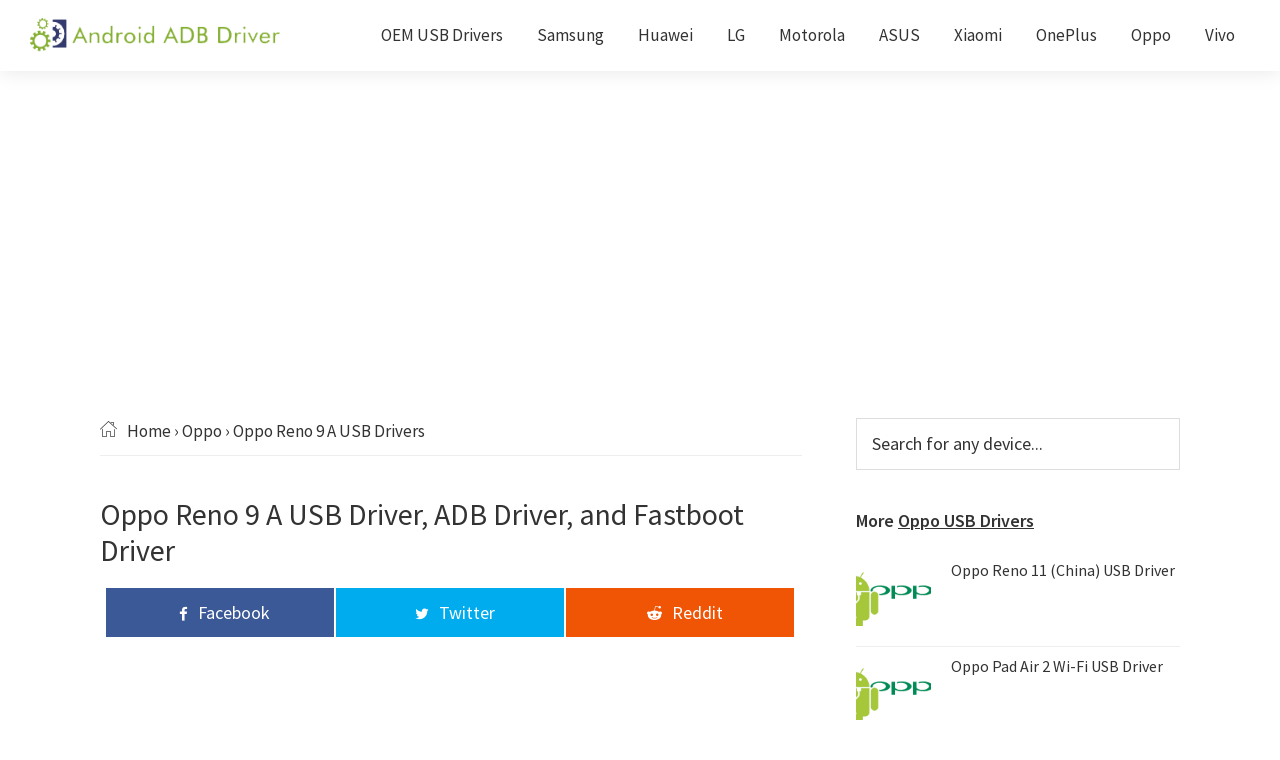

--- FILE ---
content_type: text/html; charset=UTF-8
request_url: https://androidadbdriver.com/oppo-reno-9-a-usb-drivers/
body_size: 14544
content:
<!DOCTYPE html>
<html lang="en-US">
<head >
<meta charset="UTF-8" />
<meta name="viewport" content="width=device-width, initial-scale=1" />
<meta name='robots' content='index, follow, max-image-preview:large, max-snippet:-1, max-video-preview:-1' />

	<!-- This site is optimized with the Yoast SEO plugin v26.7 - https://yoast.com/wordpress/plugins/seo/ -->
	<title>Oppo Reno 9 A USB Driver, ADB Driver and Fastboot Driver [DOWNLOAD] - Android ADB Driver</title><link rel="preload" as="style" href="https://fonts.googleapis.com/css?family=Source%20Sans%20Pro%3A400%2C400i%2C600%2C700&#038;display=swap" /><script src="/cdn-cgi/scripts/7d0fa10a/cloudflare-static/rocket-loader.min.js" data-cf-settings="9d4cdf1647e7bba1812c614f-|49"></script><style type="text/css">@font-face {font-family:Source Sans Pro;font-style:normal;font-weight:400;src:url(/cf-fonts/s/source-sans-pro/5.0.11/vietnamese/400/normal.woff2);unicode-range:U+0102-0103,U+0110-0111,U+0128-0129,U+0168-0169,U+01A0-01A1,U+01AF-01B0,U+0300-0301,U+0303-0304,U+0308-0309,U+0323,U+0329,U+1EA0-1EF9,U+20AB;font-display:swap;}@font-face {font-family:Source Sans Pro;font-style:normal;font-weight:400;src:url(/cf-fonts/s/source-sans-pro/5.0.11/greek-ext/400/normal.woff2);unicode-range:U+1F00-1FFF;font-display:swap;}@font-face {font-family:Source Sans Pro;font-style:normal;font-weight:400;src:url(/cf-fonts/s/source-sans-pro/5.0.11/greek/400/normal.woff2);unicode-range:U+0370-03FF;font-display:swap;}@font-face {font-family:Source Sans Pro;font-style:normal;font-weight:400;src:url(/cf-fonts/s/source-sans-pro/5.0.11/cyrillic/400/normal.woff2);unicode-range:U+0301,U+0400-045F,U+0490-0491,U+04B0-04B1,U+2116;font-display:swap;}@font-face {font-family:Source Sans Pro;font-style:normal;font-weight:400;src:url(/cf-fonts/s/source-sans-pro/5.0.11/latin/400/normal.woff2);unicode-range:U+0000-00FF,U+0131,U+0152-0153,U+02BB-02BC,U+02C6,U+02DA,U+02DC,U+0304,U+0308,U+0329,U+2000-206F,U+2074,U+20AC,U+2122,U+2191,U+2193,U+2212,U+2215,U+FEFF,U+FFFD;font-display:swap;}@font-face {font-family:Source Sans Pro;font-style:normal;font-weight:400;src:url(/cf-fonts/s/source-sans-pro/5.0.11/latin-ext/400/normal.woff2);unicode-range:U+0100-02AF,U+0304,U+0308,U+0329,U+1E00-1E9F,U+1EF2-1EFF,U+2020,U+20A0-20AB,U+20AD-20CF,U+2113,U+2C60-2C7F,U+A720-A7FF;font-display:swap;}@font-face {font-family:Source Sans Pro;font-style:normal;font-weight:400;src:url(/cf-fonts/s/source-sans-pro/5.0.11/cyrillic-ext/400/normal.woff2);unicode-range:U+0460-052F,U+1C80-1C88,U+20B4,U+2DE0-2DFF,U+A640-A69F,U+FE2E-FE2F;font-display:swap;}@font-face {font-family:Source Sans Pro;font-style:italic;font-weight:400;src:url(/cf-fonts/s/source-sans-pro/5.0.11/greek/400/italic.woff2);unicode-range:U+0370-03FF;font-display:swap;}@font-face {font-family:Source Sans Pro;font-style:italic;font-weight:400;src:url(/cf-fonts/s/source-sans-pro/5.0.11/latin-ext/400/italic.woff2);unicode-range:U+0100-02AF,U+0304,U+0308,U+0329,U+1E00-1E9F,U+1EF2-1EFF,U+2020,U+20A0-20AB,U+20AD-20CF,U+2113,U+2C60-2C7F,U+A720-A7FF;font-display:swap;}@font-face {font-family:Source Sans Pro;font-style:italic;font-weight:400;src:url(/cf-fonts/s/source-sans-pro/5.0.11/cyrillic/400/italic.woff2);unicode-range:U+0301,U+0400-045F,U+0490-0491,U+04B0-04B1,U+2116;font-display:swap;}@font-face {font-family:Source Sans Pro;font-style:italic;font-weight:400;src:url(/cf-fonts/s/source-sans-pro/5.0.11/greek-ext/400/italic.woff2);unicode-range:U+1F00-1FFF;font-display:swap;}@font-face {font-family:Source Sans Pro;font-style:italic;font-weight:400;src:url(/cf-fonts/s/source-sans-pro/5.0.11/cyrillic-ext/400/italic.woff2);unicode-range:U+0460-052F,U+1C80-1C88,U+20B4,U+2DE0-2DFF,U+A640-A69F,U+FE2E-FE2F;font-display:swap;}@font-face {font-family:Source Sans Pro;font-style:italic;font-weight:400;src:url(/cf-fonts/s/source-sans-pro/5.0.11/latin/400/italic.woff2);unicode-range:U+0000-00FF,U+0131,U+0152-0153,U+02BB-02BC,U+02C6,U+02DA,U+02DC,U+0304,U+0308,U+0329,U+2000-206F,U+2074,U+20AC,U+2122,U+2191,U+2193,U+2212,U+2215,U+FEFF,U+FFFD;font-display:swap;}@font-face {font-family:Source Sans Pro;font-style:italic;font-weight:400;src:url(/cf-fonts/s/source-sans-pro/5.0.11/vietnamese/400/italic.woff2);unicode-range:U+0102-0103,U+0110-0111,U+0128-0129,U+0168-0169,U+01A0-01A1,U+01AF-01B0,U+0300-0301,U+0303-0304,U+0308-0309,U+0323,U+0329,U+1EA0-1EF9,U+20AB;font-display:swap;}@font-face {font-family:Source Sans Pro;font-style:normal;font-weight:600;src:url(/cf-fonts/s/source-sans-pro/5.0.11/latin/600/normal.woff2);unicode-range:U+0000-00FF,U+0131,U+0152-0153,U+02BB-02BC,U+02C6,U+02DA,U+02DC,U+0304,U+0308,U+0329,U+2000-206F,U+2074,U+20AC,U+2122,U+2191,U+2193,U+2212,U+2215,U+FEFF,U+FFFD;font-display:swap;}@font-face {font-family:Source Sans Pro;font-style:normal;font-weight:600;src:url(/cf-fonts/s/source-sans-pro/5.0.11/greek/600/normal.woff2);unicode-range:U+0370-03FF;font-display:swap;}@font-face {font-family:Source Sans Pro;font-style:normal;font-weight:600;src:url(/cf-fonts/s/source-sans-pro/5.0.11/latin-ext/600/normal.woff2);unicode-range:U+0100-02AF,U+0304,U+0308,U+0329,U+1E00-1E9F,U+1EF2-1EFF,U+2020,U+20A0-20AB,U+20AD-20CF,U+2113,U+2C60-2C7F,U+A720-A7FF;font-display:swap;}@font-face {font-family:Source Sans Pro;font-style:normal;font-weight:600;src:url(/cf-fonts/s/source-sans-pro/5.0.11/cyrillic/600/normal.woff2);unicode-range:U+0301,U+0400-045F,U+0490-0491,U+04B0-04B1,U+2116;font-display:swap;}@font-face {font-family:Source Sans Pro;font-style:normal;font-weight:600;src:url(/cf-fonts/s/source-sans-pro/5.0.11/greek-ext/600/normal.woff2);unicode-range:U+1F00-1FFF;font-display:swap;}@font-face {font-family:Source Sans Pro;font-style:normal;font-weight:600;src:url(/cf-fonts/s/source-sans-pro/5.0.11/cyrillic-ext/600/normal.woff2);unicode-range:U+0460-052F,U+1C80-1C88,U+20B4,U+2DE0-2DFF,U+A640-A69F,U+FE2E-FE2F;font-display:swap;}@font-face {font-family:Source Sans Pro;font-style:normal;font-weight:600;src:url(/cf-fonts/s/source-sans-pro/5.0.11/vietnamese/600/normal.woff2);unicode-range:U+0102-0103,U+0110-0111,U+0128-0129,U+0168-0169,U+01A0-01A1,U+01AF-01B0,U+0300-0301,U+0303-0304,U+0308-0309,U+0323,U+0329,U+1EA0-1EF9,U+20AB;font-display:swap;}@font-face {font-family:Source Sans Pro;font-style:normal;font-weight:700;src:url(/cf-fonts/s/source-sans-pro/5.0.11/vietnamese/700/normal.woff2);unicode-range:U+0102-0103,U+0110-0111,U+0128-0129,U+0168-0169,U+01A0-01A1,U+01AF-01B0,U+0300-0301,U+0303-0304,U+0308-0309,U+0323,U+0329,U+1EA0-1EF9,U+20AB;font-display:swap;}@font-face {font-family:Source Sans Pro;font-style:normal;font-weight:700;src:url(/cf-fonts/s/source-sans-pro/5.0.11/cyrillic-ext/700/normal.woff2);unicode-range:U+0460-052F,U+1C80-1C88,U+20B4,U+2DE0-2DFF,U+A640-A69F,U+FE2E-FE2F;font-display:swap;}@font-face {font-family:Source Sans Pro;font-style:normal;font-weight:700;src:url(/cf-fonts/s/source-sans-pro/5.0.11/latin-ext/700/normal.woff2);unicode-range:U+0100-02AF,U+0304,U+0308,U+0329,U+1E00-1E9F,U+1EF2-1EFF,U+2020,U+20A0-20AB,U+20AD-20CF,U+2113,U+2C60-2C7F,U+A720-A7FF;font-display:swap;}@font-face {font-family:Source Sans Pro;font-style:normal;font-weight:700;src:url(/cf-fonts/s/source-sans-pro/5.0.11/cyrillic/700/normal.woff2);unicode-range:U+0301,U+0400-045F,U+0490-0491,U+04B0-04B1,U+2116;font-display:swap;}@font-face {font-family:Source Sans Pro;font-style:normal;font-weight:700;src:url(/cf-fonts/s/source-sans-pro/5.0.11/greek/700/normal.woff2);unicode-range:U+0370-03FF;font-display:swap;}@font-face {font-family:Source Sans Pro;font-style:normal;font-weight:700;src:url(/cf-fonts/s/source-sans-pro/5.0.11/greek-ext/700/normal.woff2);unicode-range:U+1F00-1FFF;font-display:swap;}@font-face {font-family:Source Sans Pro;font-style:normal;font-weight:700;src:url(/cf-fonts/s/source-sans-pro/5.0.11/latin/700/normal.woff2);unicode-range:U+0000-00FF,U+0131,U+0152-0153,U+02BB-02BC,U+02C6,U+02DA,U+02DC,U+0304,U+0308,U+0329,U+2000-206F,U+2074,U+20AC,U+2122,U+2191,U+2193,U+2212,U+2215,U+FEFF,U+FFFD;font-display:swap;}</style><noscript><link rel="stylesheet" href="https://fonts.googleapis.com/css?family=Source%20Sans%20Pro%3A400%2C400i%2C600%2C700&#038;display=swap" /></noscript>
<link rel="preload" as="font" href="https://androidadbdriver.com/wp-content/themes/aad/assests/fonts/fontastic.woff2" crossorigin>
<link rel="preload" as="font" href="https://androidadbdriver.com/wp-content/themes/aad/assests/fonts/fontawesome-webfont.woff2" crossorigin>
	<meta name="description" content="Download Oppo Reno 9 A USB Driver, Android ADB Driver, and Android Fastboot Driver for Windows 10/8.1/8/7 and XP PC or Laptop Computer." />
	<link rel="canonical" href="https://androidadbdriver.com/oppo-reno-9-a-usb-drivers/" />
	<meta property="og:locale" content="en_US" />
	<meta property="og:type" content="article" />
	<meta property="og:title" content="Oppo Reno 9 A USB Driver, ADB Driver and Fastboot Driver [DOWNLOAD] - Android ADB Driver" />
	<meta property="og:description" content="Download Oppo Reno 9 A USB Driver, Android ADB Driver, and Android Fastboot Driver for Windows 10/8.1/8/7 and XP PC or Laptop Computer." />
	<meta property="og:url" content="https://androidadbdriver.com/oppo-reno-9-a-usb-drivers/" />
	<meta property="og:site_name" content="Android ADB Driver" />
	<meta property="og:image" content="https://androidadbdriver.com/wp-content/uploads/2017/07/oppo.png" />
	<meta property="og:image:width" content="630" />
	<meta property="og:image:height" content="350" />
	<meta property="og:image:type" content="image/png" />
	<meta name="twitter:card" content="summary_large_image" />
	<script type="application/ld+json" class="yoast-schema-graph">{"@context":"https://schema.org","@graph":[{"@type":"Article","@id":"https://androidadbdriver.com/oppo-reno-9-a-usb-drivers/#article","isPartOf":{"@id":"https://androidadbdriver.com/oppo-reno-9-a-usb-drivers/"},"headline":"Download Oppo Reno 9 A USB Driver, ADB Driver, and Fastboot Driver","mainEntityOfPage":{"@id":"https://androidadbdriver.com/oppo-reno-9-a-usb-drivers/"},"publisher":{"@id":"https://androidadbdriver.com/#organization"},"image":{"@id":"https://androidadbdriver.com/oppo-reno-9-a-usb-drivers/#primaryimage"},"thumbnailUrl":"https://androidadbdriver.com/wp-content/uploads/2017/07/oppo.png","keywords":["Oppo Reno 9 A USB Drivers","Oppo Reno 9 A USB Driver","Oppo Reno 9 A ADB Driver","Oppo Reno 9 A ADB Drivers","Oppo Reno 9 A Fastboot Driver","Oppo Reno 9 A Fastboot Drivers","Oppo Reno 9 A ADB and Fastboot Drivers"],"articleSection":["Oppo"],"inLanguage":"en-US","potentialAction":[{"@type":"CommentAction","name":"Comment","target":["https://androidadbdriver.com/oppo-reno-9-a-usb-drivers/#respond"]}]},{"@type":"WebPage","@id":"https://androidadbdriver.com/oppo-reno-9-a-usb-drivers/","url":"https://androidadbdriver.com/oppo-reno-9-a-usb-drivers/","name":"Oppo Reno 9 A USB Driver, ADB Driver and Fastboot Driver [DOWNLOAD] - Android ADB Driver","isPartOf":{"@id":"https://androidadbdriver.com/#website"},"primaryImageOfPage":{"@id":"https://androidadbdriver.com/oppo-reno-9-a-usb-drivers/#primaryimage"},"image":{"@id":"https://androidadbdriver.com/oppo-reno-9-a-usb-drivers/#primaryimage"},"thumbnailUrl":"https://androidadbdriver.com/wp-content/uploads/2017/07/oppo.png","description":"Download Oppo Reno 9 A USB Driver, Android ADB Driver, and Android Fastboot Driver for Windows 10/8.1/8/7 and XP PC or Laptop Computer.","breadcrumb":{"@id":"https://androidadbdriver.com/oppo-reno-9-a-usb-drivers/#breadcrumb"},"inLanguage":"en-US","potentialAction":[{"@type":"ReadAction","target":["https://androidadbdriver.com/oppo-reno-9-a-usb-drivers/"]}]},{"@type":"ImageObject","inLanguage":"en-US","@id":"https://androidadbdriver.com/oppo-reno-9-a-usb-drivers/#primaryimage","url":"https://androidadbdriver.com/wp-content/uploads/2017/07/oppo.png","contentUrl":"https://androidadbdriver.com/wp-content/uploads/2017/07/oppo.png","width":630,"height":350,"caption":"Oppo Reno 9 A USB Driver, ADB Driver, and Fastboot Driver"},{"@type":"BreadcrumbList","@id":"https://androidadbdriver.com/oppo-reno-9-a-usb-drivers/#breadcrumb","itemListElement":[{"@type":"ListItem","position":1,"name":"Home","item":"https://androidadbdriver.com/"},{"@type":"ListItem","position":2,"name":"Oppo Reno 9 A"}]},{"@type":"WebSite","@id":"https://androidadbdriver.com/#website","url":"https://androidadbdriver.com/","name":"Android ADB Driver","description":"Android USB Driver, ADB and Fastboot Driver","publisher":{"@id":"https://androidadbdriver.com/#organization"},"potentialAction":[{"@type":"SearchAction","target":{"@type":"EntryPoint","urlTemplate":"https://androidadbdriver.com/?s={search_term_string}"},"query-input":{"@type":"PropertyValueSpecification","valueRequired":true,"valueName":"search_term_string"}}],"inLanguage":"en-US"},{"@type":"Organization","@id":"https://androidadbdriver.com/#organization","name":"Android ADB Driver","url":"https://androidadbdriver.com/","logo":{"@type":"ImageObject","inLanguage":"en-US","@id":"https://androidadbdriver.com/#/schema/logo/image/","url":"https://androidadbdriver.com/wp-content/uploads/2018/04/logo.png","contentUrl":"https://androidadbdriver.com/wp-content/uploads/2018/04/logo.png","width":310,"height":76,"caption":"Android ADB Driver"},"image":{"@id":"https://androidadbdriver.com/#/schema/logo/image/"}}]}</script>
	<!-- / Yoast SEO plugin. -->


<link rel='dns-prefetch' href='//fonts.googleapis.com' />
<link rel='dns-prefetch' href='//pagead2.googlesyndication.com' />

<style id='wp-img-auto-sizes-contain-inline-css' type='text/css'>
img:is([sizes=auto i],[sizes^="auto," i]){contain-intrinsic-size:3000px 1500px}
/*# sourceURL=wp-img-auto-sizes-contain-inline-css */
</style>
<link data-minify="1" rel='stylesheet' id='genesis-sample-css' href='https://androidadbdriver.com/wp-content/cache/min/1/wp-content/themes/aad/style.css?ver=1768222348' type='text/css' media='all' />
<style id='genesis-sample-inline-css' type='text/css'>

		.wp-custom-logo .site-container .title-area {
			max-width: 250px;
		}
		
		.wp-custom-logo .title-area {
			padding-top: 13.225806451613px;
		}
		
/*# sourceURL=genesis-sample-inline-css */
</style>
<style id='classic-theme-styles-inline-css' type='text/css'>
/*! This file is auto-generated */
.wp-block-button__link{color:#fff;background-color:#32373c;border-radius:9999px;box-shadow:none;text-decoration:none;padding:calc(.667em + 2px) calc(1.333em + 2px);font-size:1.125em}.wp-block-file__button{background:#32373c;color:#fff;text-decoration:none}
/*# sourceURL=/wp-includes/css/classic-themes.min.css */
</style>

<link data-minify="1" rel='stylesheet' id='dashicons-css' href='https://androidadbdriver.com/wp-content/cache/min/1/wp-includes/css/dashicons.min.css?ver=1768222348' type='text/css' media='all' />
<link data-minify="1" rel='stylesheet' id='font-icons-css' href='https://androidadbdriver.com/wp-content/cache/min/1/wp-content/themes/aad/assests/css/font-icons.css?ver=1768222348' type='text/css' media='all' />
<script type="9d4cdf1647e7bba1812c614f-text/javascript" src="https://androidadbdriver.com/wp-includes/js/jquery/jquery.min.js?ver=3.7.1" id="jquery-core-js" defer></script>

<link rel="EditURI" type="application/rsd+xml" title="RSD" href="https://androidadbdriver.com/xmlrpc.php?rsd" />
<meta name="generator" content="WordPress 6.9" />
<script async src="https://www.googletagmanager.com/gtag/js?id=UA-118824000-2" type="9d4cdf1647e7bba1812c614f-text/javascript"></script>
<script async src="https://www.googletagmanager.com/gtag/js?id=G-QRW9VKEF96" type="9d4cdf1647e7bba1812c614f-text/javascript"></script>
<script type="9d4cdf1647e7bba1812c614f-text/javascript">
  window.dataLayer = window.dataLayer || [];
  function gtag(){dataLayer.push(arguments);}
  gtag('js', new Date());
  gtag('config', 'UA-118824000-2');
  gtag('config', 'G-QRW9VKEF96');
</script>
<link rel="icon" href="https://androidadbdriver.com/wp-content/uploads/2018/04/favicon-150x150.png" sizes="32x32" />
<link rel="icon" href="https://androidadbdriver.com/wp-content/uploads/2018/04/favicon-300x300.png" sizes="192x192" />
<link rel="apple-touch-icon" href="https://androidadbdriver.com/wp-content/uploads/2018/04/favicon-300x300.png" />
<meta name="msapplication-TileImage" content="https://androidadbdriver.com/wp-content/uploads/2018/04/favicon-300x300.png" />
<script async src="https://pagead2.googlesyndication.com/pagead/js/adsbygoogle.js?client=ca-pub-1951658662704147" crossorigin="anonymous" type="9d4cdf1647e7bba1812c614f-text/javascript"></script>
 <script type="9d4cdf1647e7bba1812c614f-text/javascript">   window.googletag = window.googletag || {cmd: []}; googletag.cmd.push(function() { var interstitialSlot = googletag.defineOutOfPageSlot('/21849154601,13757962/Ad.Plus-Interstitial', googletag.enums.OutOfPageFormat.INTERSTITIAL);  if (interstitialSlot) interstitialSlot.addService(googletag.pubads()); googletag.pubads().enableSingleRequest(); googletag.enableServices();   googletag.display(interstitialSlot);     }); </script>
 <script type="9d4cdf1647e7bba1812c614f-text/javascript">   window.googletag = window.googletag || { cmd: [] }; var anchorSlot; googletag.cmd.push(function () { anchorSlot = googletag.defineOutOfPageSlot('/21849154601,13757962/Ad.Plus-Anchor', googletag.enums.OutOfPageFormat.BOTTOM_ANCHOR); anchorSlot.addService(googletag.pubads()); googletag.pubads().enableSingleRequest(); googletag.enableServices(); googletag.display(anchorSlot);  }); setInterval(function(){googletag.pubads().refresh([anchorSlot]);}, 30000);  </script><noscript><style id="rocket-lazyload-nojs-css">.rll-youtube-player, [data-lazy-src]{display:none !important;}</style></noscript><style id='global-styles-inline-css' type='text/css'>
:root{--wp--preset--aspect-ratio--square: 1;--wp--preset--aspect-ratio--4-3: 4/3;--wp--preset--aspect-ratio--3-4: 3/4;--wp--preset--aspect-ratio--3-2: 3/2;--wp--preset--aspect-ratio--2-3: 2/3;--wp--preset--aspect-ratio--16-9: 16/9;--wp--preset--aspect-ratio--9-16: 9/16;--wp--preset--color--black: #000000;--wp--preset--color--cyan-bluish-gray: #abb8c3;--wp--preset--color--white: #ffffff;--wp--preset--color--pale-pink: #f78da7;--wp--preset--color--vivid-red: #cf2e2e;--wp--preset--color--luminous-vivid-orange: #ff6900;--wp--preset--color--luminous-vivid-amber: #fcb900;--wp--preset--color--light-green-cyan: #7bdcb5;--wp--preset--color--vivid-green-cyan: #00d084;--wp--preset--color--pale-cyan-blue: #8ed1fc;--wp--preset--color--vivid-cyan-blue: #0693e3;--wp--preset--color--vivid-purple: #9b51e0;--wp--preset--gradient--vivid-cyan-blue-to-vivid-purple: linear-gradient(135deg,rgb(6,147,227) 0%,rgb(155,81,224) 100%);--wp--preset--gradient--light-green-cyan-to-vivid-green-cyan: linear-gradient(135deg,rgb(122,220,180) 0%,rgb(0,208,130) 100%);--wp--preset--gradient--luminous-vivid-amber-to-luminous-vivid-orange: linear-gradient(135deg,rgb(252,185,0) 0%,rgb(255,105,0) 100%);--wp--preset--gradient--luminous-vivid-orange-to-vivid-red: linear-gradient(135deg,rgb(255,105,0) 0%,rgb(207,46,46) 100%);--wp--preset--gradient--very-light-gray-to-cyan-bluish-gray: linear-gradient(135deg,rgb(238,238,238) 0%,rgb(169,184,195) 100%);--wp--preset--gradient--cool-to-warm-spectrum: linear-gradient(135deg,rgb(74,234,220) 0%,rgb(151,120,209) 20%,rgb(207,42,186) 40%,rgb(238,44,130) 60%,rgb(251,105,98) 80%,rgb(254,248,76) 100%);--wp--preset--gradient--blush-light-purple: linear-gradient(135deg,rgb(255,206,236) 0%,rgb(152,150,240) 100%);--wp--preset--gradient--blush-bordeaux: linear-gradient(135deg,rgb(254,205,165) 0%,rgb(254,45,45) 50%,rgb(107,0,62) 100%);--wp--preset--gradient--luminous-dusk: linear-gradient(135deg,rgb(255,203,112) 0%,rgb(199,81,192) 50%,rgb(65,88,208) 100%);--wp--preset--gradient--pale-ocean: linear-gradient(135deg,rgb(255,245,203) 0%,rgb(182,227,212) 50%,rgb(51,167,181) 100%);--wp--preset--gradient--electric-grass: linear-gradient(135deg,rgb(202,248,128) 0%,rgb(113,206,126) 100%);--wp--preset--gradient--midnight: linear-gradient(135deg,rgb(2,3,129) 0%,rgb(40,116,252) 100%);--wp--preset--font-size--small: 13px;--wp--preset--font-size--medium: 20px;--wp--preset--font-size--large: 36px;--wp--preset--font-size--x-large: 42px;--wp--preset--spacing--20: 0.44rem;--wp--preset--spacing--30: 0.67rem;--wp--preset--spacing--40: 1rem;--wp--preset--spacing--50: 1.5rem;--wp--preset--spacing--60: 2.25rem;--wp--preset--spacing--70: 3.38rem;--wp--preset--spacing--80: 5.06rem;--wp--preset--shadow--natural: 6px 6px 9px rgba(0, 0, 0, 0.2);--wp--preset--shadow--deep: 12px 12px 50px rgba(0, 0, 0, 0.4);--wp--preset--shadow--sharp: 6px 6px 0px rgba(0, 0, 0, 0.2);--wp--preset--shadow--outlined: 6px 6px 0px -3px rgb(255, 255, 255), 6px 6px rgb(0, 0, 0);--wp--preset--shadow--crisp: 6px 6px 0px rgb(0, 0, 0);}:where(.is-layout-flex){gap: 0.5em;}:where(.is-layout-grid){gap: 0.5em;}body .is-layout-flex{display: flex;}.is-layout-flex{flex-wrap: wrap;align-items: center;}.is-layout-flex > :is(*, div){margin: 0;}body .is-layout-grid{display: grid;}.is-layout-grid > :is(*, div){margin: 0;}:where(.wp-block-columns.is-layout-flex){gap: 2em;}:where(.wp-block-columns.is-layout-grid){gap: 2em;}:where(.wp-block-post-template.is-layout-flex){gap: 1.25em;}:where(.wp-block-post-template.is-layout-grid){gap: 1.25em;}.has-black-color{color: var(--wp--preset--color--black) !important;}.has-cyan-bluish-gray-color{color: var(--wp--preset--color--cyan-bluish-gray) !important;}.has-white-color{color: var(--wp--preset--color--white) !important;}.has-pale-pink-color{color: var(--wp--preset--color--pale-pink) !important;}.has-vivid-red-color{color: var(--wp--preset--color--vivid-red) !important;}.has-luminous-vivid-orange-color{color: var(--wp--preset--color--luminous-vivid-orange) !important;}.has-luminous-vivid-amber-color{color: var(--wp--preset--color--luminous-vivid-amber) !important;}.has-light-green-cyan-color{color: var(--wp--preset--color--light-green-cyan) !important;}.has-vivid-green-cyan-color{color: var(--wp--preset--color--vivid-green-cyan) !important;}.has-pale-cyan-blue-color{color: var(--wp--preset--color--pale-cyan-blue) !important;}.has-vivid-cyan-blue-color{color: var(--wp--preset--color--vivid-cyan-blue) !important;}.has-vivid-purple-color{color: var(--wp--preset--color--vivid-purple) !important;}.has-black-background-color{background-color: var(--wp--preset--color--black) !important;}.has-cyan-bluish-gray-background-color{background-color: var(--wp--preset--color--cyan-bluish-gray) !important;}.has-white-background-color{background-color: var(--wp--preset--color--white) !important;}.has-pale-pink-background-color{background-color: var(--wp--preset--color--pale-pink) !important;}.has-vivid-red-background-color{background-color: var(--wp--preset--color--vivid-red) !important;}.has-luminous-vivid-orange-background-color{background-color: var(--wp--preset--color--luminous-vivid-orange) !important;}.has-luminous-vivid-amber-background-color{background-color: var(--wp--preset--color--luminous-vivid-amber) !important;}.has-light-green-cyan-background-color{background-color: var(--wp--preset--color--light-green-cyan) !important;}.has-vivid-green-cyan-background-color{background-color: var(--wp--preset--color--vivid-green-cyan) !important;}.has-pale-cyan-blue-background-color{background-color: var(--wp--preset--color--pale-cyan-blue) !important;}.has-vivid-cyan-blue-background-color{background-color: var(--wp--preset--color--vivid-cyan-blue) !important;}.has-vivid-purple-background-color{background-color: var(--wp--preset--color--vivid-purple) !important;}.has-black-border-color{border-color: var(--wp--preset--color--black) !important;}.has-cyan-bluish-gray-border-color{border-color: var(--wp--preset--color--cyan-bluish-gray) !important;}.has-white-border-color{border-color: var(--wp--preset--color--white) !important;}.has-pale-pink-border-color{border-color: var(--wp--preset--color--pale-pink) !important;}.has-vivid-red-border-color{border-color: var(--wp--preset--color--vivid-red) !important;}.has-luminous-vivid-orange-border-color{border-color: var(--wp--preset--color--luminous-vivid-orange) !important;}.has-luminous-vivid-amber-border-color{border-color: var(--wp--preset--color--luminous-vivid-amber) !important;}.has-light-green-cyan-border-color{border-color: var(--wp--preset--color--light-green-cyan) !important;}.has-vivid-green-cyan-border-color{border-color: var(--wp--preset--color--vivid-green-cyan) !important;}.has-pale-cyan-blue-border-color{border-color: var(--wp--preset--color--pale-cyan-blue) !important;}.has-vivid-cyan-blue-border-color{border-color: var(--wp--preset--color--vivid-cyan-blue) !important;}.has-vivid-purple-border-color{border-color: var(--wp--preset--color--vivid-purple) !important;}.has-vivid-cyan-blue-to-vivid-purple-gradient-background{background: var(--wp--preset--gradient--vivid-cyan-blue-to-vivid-purple) !important;}.has-light-green-cyan-to-vivid-green-cyan-gradient-background{background: var(--wp--preset--gradient--light-green-cyan-to-vivid-green-cyan) !important;}.has-luminous-vivid-amber-to-luminous-vivid-orange-gradient-background{background: var(--wp--preset--gradient--luminous-vivid-amber-to-luminous-vivid-orange) !important;}.has-luminous-vivid-orange-to-vivid-red-gradient-background{background: var(--wp--preset--gradient--luminous-vivid-orange-to-vivid-red) !important;}.has-very-light-gray-to-cyan-bluish-gray-gradient-background{background: var(--wp--preset--gradient--very-light-gray-to-cyan-bluish-gray) !important;}.has-cool-to-warm-spectrum-gradient-background{background: var(--wp--preset--gradient--cool-to-warm-spectrum) !important;}.has-blush-light-purple-gradient-background{background: var(--wp--preset--gradient--blush-light-purple) !important;}.has-blush-bordeaux-gradient-background{background: var(--wp--preset--gradient--blush-bordeaux) !important;}.has-luminous-dusk-gradient-background{background: var(--wp--preset--gradient--luminous-dusk) !important;}.has-pale-ocean-gradient-background{background: var(--wp--preset--gradient--pale-ocean) !important;}.has-electric-grass-gradient-background{background: var(--wp--preset--gradient--electric-grass) !important;}.has-midnight-gradient-background{background: var(--wp--preset--gradient--midnight) !important;}.has-small-font-size{font-size: var(--wp--preset--font-size--small) !important;}.has-medium-font-size{font-size: var(--wp--preset--font-size--medium) !important;}.has-large-font-size{font-size: var(--wp--preset--font-size--large) !important;}.has-x-large-font-size{font-size: var(--wp--preset--font-size--x-large) !important;}
/*# sourceURL=global-styles-inline-css */
</style>
<link data-minify="1" rel='stylesheet' id='font-awesome-css' href='https://androidadbdriver.com/wp-content/cache/min/1/wp-content/themes/aad/assests/css/font-awesome.css?ver=1768222348' type='text/css' media='all' />
<link data-minify="1" rel='stylesheet' id='custom-css' href='https://androidadbdriver.com/wp-content/cache/min/1/wp-content/themes/aad/custom.css?ver=1768222348' type='text/css' media='all' />
<link data-minify="1" rel='stylesheet' id='post-css' href='https://androidadbdriver.com/wp-content/cache/min/1/wp-content/themes/aad/post.css?ver=1768222352' type='text/css' media='all' />
</head>
<body class="wp-singular post-template-default single single-post postid-111009 single-format-standard wp-custom-logo wp-theme-genesis wp-child-theme-aad header-full-width content-sidebar genesis-breadcrumbs-visible genesis-footer-widgets-hidden"><div class="site-container"><ul class="genesis-skip-link"><li><a href="#genesis-nav-primary" class="screen-reader-shortcut"> Skip to primary navigation</a></li><li><a href="#genesis-content" class="screen-reader-shortcut"> Skip to main content</a></li><li><a href="#genesis-sidebar-primary" class="screen-reader-shortcut"> Skip to primary sidebar</a></li></ul><header class="site-header"><div class="wrap"><div class="title-area"><a href="https://androidadbdriver.com/" class="custom-logo-link" rel="home"><img width="310" height="54" src="data:image/svg+xml,%3Csvg%20xmlns='http://www.w3.org/2000/svg'%20viewBox='0%200%20310%2054'%3E%3C/svg%3E" class="custom-logo" alt="Android ADB Driver" decoding="async" data-lazy-srcset="https://androidadbdriver.com/wp-content/uploads/2018/04/cropped-logo.png 310w, https://androidadbdriver.com/wp-content/uploads/2018/04/cropped-logo-300x52.png 300w" data-lazy-sizes="(max-width: 310px) 100vw, 310px" data-lazy-src="https://androidadbdriver.com/wp-content/uploads/2018/04/cropped-logo.png" /><noscript><img width="310" height="54" src="https://androidadbdriver.com/wp-content/uploads/2018/04/cropped-logo.png" class="custom-logo" alt="Android ADB Driver" decoding="async" srcset="https://androidadbdriver.com/wp-content/uploads/2018/04/cropped-logo.png 310w, https://androidadbdriver.com/wp-content/uploads/2018/04/cropped-logo-300x52.png 300w" sizes="(max-width: 310px) 100vw, 310px" /></noscript></a><p class="site-title"><a href="https://androidadbdriver.com/">Android ADB Driver</a></p><p class="site-description">Android USB Driver, ADB and Fastboot Driver</p></div><nav class="nav-primary" aria-label="Main" id="genesis-nav-primary"><div class="wrap"><ul id="menu-primary" class="menu genesis-nav-menu menu-primary js-superfish"><li id="menu-item-68347" class="menu-item menu-item-type-post_type menu-item-object-page menu-item-68347"><a href="https://androidadbdriver.com/list-mobile-phone-companies/"><span >OEM USB Drivers</span></a></li>
<li id="menu-item-89488" class="menu-item menu-item-type-taxonomy menu-item-object-category menu-item-89488"><a href="https://androidadbdriver.com/device/samsung/"><span >Samsung</span></a></li>
<li id="menu-item-89489" class="menu-item menu-item-type-taxonomy menu-item-object-category menu-item-89489"><a href="https://androidadbdriver.com/device/huawei/"><span >Huawei</span></a></li>
<li id="menu-item-89495" class="menu-item menu-item-type-taxonomy menu-item-object-category menu-item-89495"><a href="https://androidadbdriver.com/device/lg/"><span >LG</span></a></li>
<li id="menu-item-89487" class="menu-item menu-item-type-taxonomy menu-item-object-category menu-item-89487"><a href="https://androidadbdriver.com/device/motorola/"><span >Motorola</span></a></li>
<li id="menu-item-89494" class="menu-item menu-item-type-taxonomy menu-item-object-category menu-item-89494"><a href="https://androidadbdriver.com/device/asus/"><span >ASUS</span></a></li>
<li id="menu-item-89492" class="menu-item menu-item-type-taxonomy menu-item-object-category menu-item-89492"><a href="https://androidadbdriver.com/device/xiaomi/"><span >Xiaomi</span></a></li>
<li id="menu-item-89493" class="menu-item menu-item-type-taxonomy menu-item-object-category menu-item-89493"><a href="https://androidadbdriver.com/device/oneplus/"><span >OnePlus</span></a></li>
<li id="menu-item-89490" class="menu-item menu-item-type-taxonomy menu-item-object-category current-post-ancestor current-menu-parent current-post-parent menu-item-89490"><a href="https://androidadbdriver.com/device/oppo/"><span >Oppo</span></a></li>
<li id="menu-item-89491" class="menu-item menu-item-type-taxonomy menu-item-object-category menu-item-89491"><a href="https://androidadbdriver.com/device/vivo/"><span >Vivo</span></a></li>
</ul></div></nav></div></header><div class="site-inner"><div class='code-block code-block-33' style='margin: 8px auto; text-align: center; display: block; clear: both;'>
<div class="adshield">
  <script async src="https://pagead2.googlesyndication.com/pagead/js/adsbygoogle.js" type="9d4cdf1647e7bba1812c614f-text/javascript"></script>
  <!-- AAD Below Nav -->
  <ins class="adsbygoogle"
       style="display:block"
       data-ad-client="ca-pub-1951658662704147"
       data-ad-slot="5936339227"
       data-ad-format="auto"
       data-full-width-responsive="true"></ins>
  <script type="9d4cdf1647e7bba1812c614f-text/javascript">
       (adsbygoogle = window.adsbygoogle || []).push({});
  </script>
</div></div>
<div class="content-sidebar-wrap"><main class="content" id="genesis-content"><div class="breadcrumb"><div data-icon="h" class="icon" style="float: left;margin-right: 10px;"></div><span class="breadcrumb-link-wrap"><a class="breadcrumb-link" href="https://androidadbdriver.com/"><span class="breadcrumb-link-text-wrap">Home</span></a><meta ></span> &rsaquo; <span class="breadcrumb-link-wrap"><a class="breadcrumb-link" href="https://androidadbdriver.com/device/oppo/"><span class="breadcrumb-link-text-wrap">Oppo</span></a><meta ></span> &rsaquo; Oppo Reno 9 A USB Drivers</div><article class="post-111009 post type-post status-publish format-standard has-post-thumbnail category-oppo tag-oppo tag-oppo-reno-9-a tag-qualcomm tag-qualcomm-driver entry" aria-label="Oppo Reno 9 A"><header class="entry-header"><h1 class="entry-title" itemprop="headline">Oppo Reno 9 A USB Driver, ADB Driver, and Fastboot Driver</h1>
</header><div class="entry-content"><div class="aud-social aud-social-top"><a class="aud-link top-social aud-facebook" rel="noopener nofollow" href="https://www.facebook.com/sharer/sharer.php?u=https%3A%2F%2Fandroidadbdriver.com%2Foppo-reno-9-a-usb-drivers%2F" target="_blank" aria-label="Facebook" onclick="if (!window.__cfRLUnblockHandlers) return false; gtag('event', 'Click',{'event_category':'Top-Share','event_label':'Facebook'});" data-cf-modified-9d4cdf1647e7bba1812c614f-=""><i class="fa fa-facebook"></i><span class="share-text">Facebook</span></a><a class="aud-link top-social aud-twitter" rel="noopener nofollow" href="https://twitter.com/intent/tweet?text=Download Official Oppo%20Reno%209%20A USB Drivers&amp;url=https%3A%2F%2Fandroidadbdriver.com%2Foppo-reno-9-a-usb-drivers%2F" target="_blank" aria-label="Twitter" onclick="if (!window.__cfRLUnblockHandlers) return false; gtag('event', 'Click',{'event_category':'Top-Share','event_label':'Twitter'});" data-cf-modified-9d4cdf1647e7bba1812c614f-=""><i class="fa fa-twitter"></i><span class="share-text">Twitter</span></a><a class="aud-link top-social aud-reddit" rel="noopener nofollow" href="https://www.reddit.com/submit?url=https%3A%2F%2Fandroidadbdriver.com%2Foppo-reno-9-a-usb-drivers%2F" target="_blank" aria-label="Reddit" onclick="if (!window.__cfRLUnblockHandlers) return false; gtag('event', 'Click',{'event_category':'Top-Share','event_label':'Reddit'});" data-cf-modified-9d4cdf1647e7bba1812c614f-=""><i class="fa fa-reddit-alien"></i><span class="share-text">Reddit</span></a></div>
		<div class='code-block code-block-34' style='margin: 8px auto; text-align: center; display: block; clear: both;'>
<div class="adshield">
  <script async src="https://pagead2.googlesyndication.com/pagead/js/adsbygoogle.js" type="9d4cdf1647e7bba1812c614f-text/javascript"></script>
  <!-- AAD Responsive Below Title -dm -->
  <ins class="adsbygoogle"
       style="display:block"
       data-ad-client="ca-pub-1951658662704147"
       data-ad-slot="2097479689"
       data-ad-format="auto"
       data-full-width-responsive="true"></ins>
  <script type="9d4cdf1647e7bba1812c614f-text/javascript">
       (adsbygoogle = window.adsbygoogle || []).push({});
  </script>
</div></div>
<div class="sub-title"><p>Download Oppo Reno 9 A USB Driver and connect your device successfully to Windows PC. On this page, Android ADB Driver provides official Oppo Reno 9 A USB Drivers, ADB Driver and Fastboot Driver.</p></div>
		
		
		<p>The Oppo Reno 9 A Drivers helps in resolving the connection problems between a Windows Computer and the device. Once the drivers are installed successfully a proper connection can be established between the two devices which helps in transferring the data to and fro from Phone to PC.</p><div class='code-block code-block-35' style='margin: 8px auto; text-align: center; display: block; clear: both;'>
<div class="adshield">
  <script async src="https://pagead2.googlesyndication.com/pagead/js/adsbygoogle.js" type="9d4cdf1647e7bba1812c614f-text/javascript"></script>
  <!-- AAD Responsive 2 -->
  <ins class="adsbygoogle"
       style="display:block"
       data-ad-client="ca-pub-1951658662704147"
       data-ad-slot="8973879225"
       data-ad-format="auto"
       data-full-width-responsive="true"></ins>
  <script type="9d4cdf1647e7bba1812c614f-text/javascript">
       (adsbygoogle = window.adsbygoogle || []).push({});
  </script>
</div></div>

		<p>If you own Oppo Reno 9 A and looking for USB Drivers, ADB Driver, and Fastboot Driver suitable for your device then this is the right place to download Oppo Reno 9 A ADB Driver, Android USB Driver and Fastboot Drivers.</p>
		<p>The Oppo Reno 9 A ADB Driver and Fastboot driver might come in handy if you are an intense Android user who plays with ADB and Fastboot Commands. ADB Commands help in sideloading OTA updates and other zip packages, while the Fastboot commands help in booting the device into Recovery Mode, Fastboot/Bootloader Mode, and flashing Firmware/ ROM files onto the device.</p><div class='code-block code-block-36' style='margin: 8px auto; text-align: center; display: block; clear: both;'>
<div class="adshield">
  <script async src="https://pagead2.googlesyndication.com/pagead/js/adsbygoogle.js" type="9d4cdf1647e7bba1812c614f-text/javascript"></script>
  <!-- AAD Responsive p4 -->
  <ins class="adsbygoogle"
       style="display:block"
       data-ad-client="ca-pub-1951658662704147"
       data-ad-slot="7578871184"
       data-ad-format="auto"
       data-full-width-responsive="true"></ins>
  <script type="9d4cdf1647e7bba1812c614f-text/javascript">
       (adsbygoogle = window.adsbygoogle || []).push({});
  </script>
</div></div>

		<p>Below you can download Oppo Reno 9 A USB Drivers, ADB Driver, and Fastboot Driver.</p>
		<h2 class="h2-usb">Download Oppo Reno 9 A USB Driver</h2>
		
		
	

		<strong class="strong-headings">Oppo Reno 9 A Driver for Flashing Firmware</strong>
		
		<div class='code-block code-block-37' style='margin: 20px auto; text-align: center; display: block; clear: both;'>
<div class="adshield">
  <script async src="https://pagead2.googlesyndication.com/pagead/js/adsbygoogle.js" type="9d4cdf1647e7bba1812c614f-text/javascript"></script>
  <!-- AAD Abv DWN 336x280 -->
  <ins class="adsbygoogle"
       style="display:inline-block;width:336px;height:280px"
       data-ad-client="ca-pub-1951658662704147"
       data-ad-slot="6030264114"></ins>
  <script type="9d4cdf1647e7bba1812c614f-text/javascript">
       (adsbygoogle = window.adsbygoogle || []).push({});
  </script>
</div></div>
<p style="text-align: center;margin:0 0 7px;"><a class="gappuff" href="" onclick="if (!window.__cfRLUnblockHandlers) return false; this.href='https://goo.gl/biJvBY';gtag('event', 'Click',{'event_category':'Download','event_label':'Qualcomm USB Driver'});" target="" rel="nofollow noopener" data-cf-modified-9d4cdf1647e7bba1812c614f-="">Download Now</a></p>
		

		<strong class="strong-headings">Oppo Reno 9 A USB Driver for normal connecting to PC</strong>
		<div class='code-block code-block-37' style='margin: 20px auto; text-align: center; display: block; clear: both;'>
<div class="adshield">
  <script async src="https://pagead2.googlesyndication.com/pagead/js/adsbygoogle.js" type="9d4cdf1647e7bba1812c614f-text/javascript"></script>
  <!-- AAD Abv DWN 336x280 -->
  <ins class="adsbygoogle"
       style="display:inline-block;width:336px;height:280px"
       data-ad-client="ca-pub-1951658662704147"
       data-ad-slot="6030264114"></ins>
  <script type="9d4cdf1647e7bba1812c614f-text/javascript">
       (adsbygoogle = window.adsbygoogle || []).push({});
  </script>
</div></div>
<p style="text-align: center;margin:0 0 7px;"><a class="gappuff" href="https://androidadbdriver.com/7a3i" onclick="if (!window.__cfRLUnblockHandlers) return false; gtag('event', 'Click',{'event_category':'Download','event_label':'Normal USB Driver'});" rel="nofollow noopener" data-cf-modified-9d4cdf1647e7bba1812c614f-="">Download Now</a></p>
		<h2 class="h2-usb">Download Oppo Reno 9 A ADB Driver and Fastboot Driver</h2>
		<strong class="strong-headings">Oppo Reno 9 A ADB and Fastboot Drivers</strong>
		<div class='code-block code-block-37' style='margin: 20px auto; text-align: center; display: block; clear: both;'>
<div class="adshield">
  <script async src="https://pagead2.googlesyndication.com/pagead/js/adsbygoogle.js" type="9d4cdf1647e7bba1812c614f-text/javascript"></script>
  <!-- AAD Abv DWN 336x280 -->
  <ins class="adsbygoogle"
       style="display:inline-block;width:336px;height:280px"
       data-ad-client="ca-pub-1951658662704147"
       data-ad-slot="6030264114"></ins>
  <script type="9d4cdf1647e7bba1812c614f-text/javascript">
       (adsbygoogle = window.adsbygoogle || []).push({});
  </script>
</div></div>
<p style="text-align: center;margin:0 0 7px;"><a class="gappuff" href="https://androidadbdriver.com/xdul" onclick="if (!window.__cfRLUnblockHandlers) return false; gtag('event', 'Click',{'event_category':'Download','event_label':'ADB and Fastboot Driver'});" rel="nofollow noopener" data-cf-modified-9d4cdf1647e7bba1812c614f-="">Download Now</a></p>
	<p class="also-dwn"><span onclick="if (!window.__cfRLUnblockHandlers) return false; gtag('event', 'Click',{'event_category':'Also Download','event_label':'Oppo Reno 11 Pro (China) USB Drivers'});" data-cf-modified-9d4cdf1647e7bba1812c614f-=""><strong>Also Download: <a style="color:#ee5048;" href="https://androidadbdriver.com/oppo-reno-11-pro-china-usb-drivers/" >Oppo Reno 11 Pro (China) USB Drivers</a></strong></span></p>
		<div class="post-step-1">
		<h2 class="h3-usb">How to Install Oppo Reno 9 A Drivers on Windows</h2>
		<ol>
			<li>Download the USB Driver for Oppo Reno 9 A from the downloads section and extract them on PC.</li>
			<li>Open "<strong><em>Device Manager</em></strong>" and select your Computer Name.</li>
			<a href="/wp-content/uploads/2018/05/Device-Manager-Select-Computer.jpg"><img decoding="async" class="aligncenter size-full wp-image-154" src="data:image/svg+xml,%3Csvg%20xmlns='http://www.w3.org/2000/svg'%20viewBox='0%200%20299%20220'%3E%3C/svg%3E" alt="Oppo Reno 9 A ADB Driver and USB Drivers" width="299" height="220"  title="Oppo Reno 9 A - Device Manager Select Computer"  title="Oppo Reno 9 A - Device Manager Select Computer"  title="Oppo Reno 9 A - Device Manager Select Computer"  title="Oppo Reno 9 A - Device Manager Select Computer"  title="Oppo Reno 9 A - Device Manager Select Computer"  title="Oppo Reno 9 A - Device Manager Select Computer" data-lazy-src="/wp-content/uploads/2018/05/Device-Manager-Select-Computer.jpg" /><noscript><img decoding="async" class="aligncenter size-full wp-image-154" src="/wp-content/uploads/2018/05/Device-Manager-Select-Computer.jpg" alt="Oppo Reno 9 A ADB Driver and USB Drivers" width="299" height="220"  title="Oppo Reno 9 A - Device Manager Select Computer"  title="Oppo Reno 9 A - Device Manager Select Computer"  title="Oppo Reno 9 A - Device Manager Select Computer"  title="Oppo Reno 9 A - Device Manager Select Computer"  title="Oppo Reno 9 A - Device Manager Select Computer"  title="Oppo Reno 9 A - Device Manager Select Computer" /></noscript></a>
			<li>Click on "<strong><em>Action</em></strong>" and choose "<strong><em>Add legacy hardware</em></strong>".</li><div class='code-block code-block-38' style='margin: 8px auto; text-align: center; display: block; clear: both;'>
<div class="adshield">
  <script async src="https://pagead2.googlesyndication.com/pagead/js/adsbygoogle.js" type="9d4cdf1647e7bba1812c614f-text/javascript"></script>
  <!-- AAD Responsive %3 li -->
  <ins class="adsbygoogle"
       style="display:block"
       data-ad-client="ca-pub-1951658662704147"
       data-ad-slot="9739402344"
       data-ad-format="auto"
       data-full-width-responsive="true"></ins>
  <script type="9d4cdf1647e7bba1812c614f-text/javascript">
       (adsbygoogle = window.adsbygoogle || []).push({});
  </script>
</div></div>

			<a href="/wp-content/uploads/2016/11/Add-legacy-hardware.jpg"><img decoding="async" class="aligncenter size-full wp-image-154" src="data:image/svg+xml,%3Csvg%20xmlns='http://www.w3.org/2000/svg'%20viewBox='0%200%20976%20715'%3E%3C/svg%3E" alt="Oppo Reno 9 A ADB Driver and USB Drivers" width="976" height="715" data-lazy-srcset="https://androidadbdriver.com/wp-content/uploads/2016/11/Add-legacy-hardware.jpg 976w, https://androidadbdriver.com/wp-content/uploads/2016/11/Add-legacy-hardware-300x220.jpg 300w, https://androidadbdriver.com/wp-content/uploads/2016/11/Add-legacy-hardware-768x563.jpg 768w" data-lazy-sizes="(max-width: 976px) 100vw, 976px"  title="Oppo Reno 9 A - Device Manager Select Computer"  title="Oppo Reno 9 A - Device Manager Select Computer"  title="Oppo Reno 9 A - Device Manager Select Computer"  title="Oppo Reno 9 A - Device Manager Select Computer"  title="Oppo Reno 9 A - Device Manager Select Computer"  title="Oppo Reno 9 A - Device Manager Select Computer" data-lazy-src="/wp-content/uploads/2016/11/Add-legacy-hardware.jpg" /><noscript><img decoding="async" class="aligncenter size-full wp-image-154" src="/wp-content/uploads/2016/11/Add-legacy-hardware.jpg" alt="Oppo Reno 9 A ADB Driver and USB Drivers" width="976" height="715" srcset="https://androidadbdriver.com/wp-content/uploads/2016/11/Add-legacy-hardware.jpg 976w, https://androidadbdriver.com/wp-content/uploads/2016/11/Add-legacy-hardware-300x220.jpg 300w, https://androidadbdriver.com/wp-content/uploads/2016/11/Add-legacy-hardware-768x563.jpg 768w" sizes="(max-width: 976px) 100vw, 976px"  title="Oppo Reno 9 A - Device Manager Select Computer"  title="Oppo Reno 9 A - Device Manager Select Computer"  title="Oppo Reno 9 A - Device Manager Select Computer"  title="Oppo Reno 9 A - Device Manager Select Computer"  title="Oppo Reno 9 A - Device Manager Select Computer"  title="Oppo Reno 9 A - Device Manager Select Computer" /></noscript></a>
			<li>A window should pop-up, click on "<strong><em>Next</em></strong>" and choose the option saying "<strong><em>Install the hardware that I manually select from a list (Advanced)</em></strong>" and click "<strong><em>Next</em></strong>".</li>
			<li>Select "<strong><em>Show All Devices</em></strong>" and click "<strong><em>Next</em></strong>".</li>
			<a href="/wp-content/uploads/2018/05/Device-Manager-Show-All-Devices.jpg"><img decoding="async" class="aligncenter size-full wp-image-154" src="data:image/svg+xml,%3Csvg%20xmlns='http://www.w3.org/2000/svg'%20viewBox='0%200%20976%20715'%3E%3C/svg%3E" alt="Oppo Reno 9 A ADB Driver and USB Drivers" width="976" height="715"  title="Oppo Reno 9 A - Device Manager Select Computer"  title="Oppo Reno 9 A - Device Manager Select Computer"  title="Oppo Reno 9 A - Device Manager Select Computer"  title="Oppo Reno 9 A - Device Manager Select Computer"  title="Oppo Reno 9 A - Device Manager Select Computer"  title="Oppo Reno 9 A - Device Manager Select Computer" data-lazy-src="/wp-content/uploads/2018/05/Device-Manager-Show-All-Devices.jpg" /><noscript><img decoding="async" class="aligncenter size-full wp-image-154" src="/wp-content/uploads/2018/05/Device-Manager-Show-All-Devices.jpg" alt="Oppo Reno 9 A ADB Driver and USB Drivers" width="976" height="715"  title="Oppo Reno 9 A - Device Manager Select Computer"  title="Oppo Reno 9 A - Device Manager Select Computer"  title="Oppo Reno 9 A - Device Manager Select Computer"  title="Oppo Reno 9 A - Device Manager Select Computer"  title="Oppo Reno 9 A - Device Manager Select Computer"  title="Oppo Reno 9 A - Device Manager Select Computer" /></noscript></a>
			<li>Click on "<strong><em>Have Disk…</em></strong>" and then on "<strong><em>Browse…</em></strong>"</li><div class='code-block code-block-38' style='margin: 8px auto; text-align: center; display: block; clear: both;'>
<div class="adshield">
  <script async src="https://pagead2.googlesyndication.com/pagead/js/adsbygoogle.js" type="9d4cdf1647e7bba1812c614f-text/javascript"></script>
  <!-- AAD Responsive %3 li -->
  <ins class="adsbygoogle"
       style="display:block"
       data-ad-client="ca-pub-1951658662704147"
       data-ad-slot="9739402344"
       data-ad-format="auto"
       data-full-width-responsive="true"></ins>
  <script type="9d4cdf1647e7bba1812c614f-text/javascript">
       (adsbygoogle = window.adsbygoogle || []).push({});
  </script>
</div></div>

			<li>Navigate to the folder where you have extracted the Oppo Reno 9 A Driver and select the driver.</li>
			<li>Choose the Driver you want to install and Click on "<strong><em>Next</em></strong>". We recommend installing all the drivers listed one after another by following the above steps again.</li>
			<a href="/wp-content/uploads/2016/11/Add-Hardware.jpg"><img decoding="async" class="aligncenter size-full wp-image-153" src="data:image/svg+xml,%3Csvg%20xmlns='http://www.w3.org/2000/svg'%20viewBox='0%200%20976%20715'%3E%3C/svg%3E" alt="Oppo Reno 9 A ADB Driver and USB Drivers" width="976" height="715" data-lazy-srcset="https://androidadbdriver.com/wp-content/uploads/2016/11/Add-Hardware.jpg 976w, https://androidadbdriver.com/wp-content/uploads/2016/11/Add-Hardware-300x220.jpg 300w, https://androidadbdriver.com/wp-content/uploads/2016/11/Add-Hardware-768x563.jpg 768w" data-lazy-sizes="(max-width: 976px) 100vw, 976px"  title="Oppo Reno 9 A - Device Manager Select Computer"  title="Oppo Reno 9 A - Device Manager Select Computer"  title="Oppo Reno 9 A - Device Manager Select Computer"  title="Oppo Reno 9 A - Device Manager Select Computer"  title="Oppo Reno 9 A - Device Manager Select Computer"  title="Oppo Reno 9 A - Device Manager Select Computer" data-lazy-src="/wp-content/uploads/2016/11/Add-Hardware.jpg" /><noscript><img decoding="async" class="aligncenter size-full wp-image-153" src="/wp-content/uploads/2016/11/Add-Hardware.jpg" alt="Oppo Reno 9 A ADB Driver and USB Drivers" width="976" height="715" srcset="https://androidadbdriver.com/wp-content/uploads/2016/11/Add-Hardware.jpg 976w, https://androidadbdriver.com/wp-content/uploads/2016/11/Add-Hardware-300x220.jpg 300w, https://androidadbdriver.com/wp-content/uploads/2016/11/Add-Hardware-768x563.jpg 768w" sizes="(max-width: 976px) 100vw, 976px"  title="Oppo Reno 9 A - Device Manager Select Computer"  title="Oppo Reno 9 A - Device Manager Select Computer"  title="Oppo Reno 9 A - Device Manager Select Computer"  title="Oppo Reno 9 A - Device Manager Select Computer"  title="Oppo Reno 9 A - Device Manager Select Computer"  title="Oppo Reno 9 A - Device Manager Select Computer" /></noscript></a>
			<a href="/wp-content/uploads/2016/11/Add-Hardware-.jpg"><img decoding="async" class="aligncenter size-full wp-image-152" src="data:image/svg+xml,%3Csvg%20xmlns='http://www.w3.org/2000/svg'%20viewBox='0%200%20976%20715'%3E%3C/svg%3E" alt="Oppo Reno 9 A ADB Driver and USB Drivers" width="976" height="715" data-lazy-srcset="https://androidadbdriver.com/wp-content/uploads/2016/11/Add-Hardware-.jpg 976w, https://androidadbdriver.com/wp-content/uploads/2016/11/Add-Hardware--300x220.jpg 300w, https://androidadbdriver.com/wp-content/uploads/2016/11/Add-Hardware--768x563.jpg 768w" data-lazy-sizes="(max-width: 976px) 100vw, 976px"  title="Oppo Reno 9 A - Device Manager Select Computer"  title="Oppo Reno 9 A - Device Manager Select Computer"  title="Oppo Reno 9 A - Device Manager Select Computer"  title="Oppo Reno 9 A - Device Manager Select Computer"  title="Oppo Reno 9 A - Device Manager Select Computer"  title="Oppo Reno 9 A - Device Manager Select Computer" data-lazy-src="/wp-content/uploads/2016/11/Add-Hardware-.jpg" /><noscript><img decoding="async" class="aligncenter size-full wp-image-152" src="/wp-content/uploads/2016/11/Add-Hardware-.jpg" alt="Oppo Reno 9 A ADB Driver and USB Drivers" width="976" height="715" srcset="https://androidadbdriver.com/wp-content/uploads/2016/11/Add-Hardware-.jpg 976w, https://androidadbdriver.com/wp-content/uploads/2016/11/Add-Hardware--300x220.jpg 300w, https://androidadbdriver.com/wp-content/uploads/2016/11/Add-Hardware--768x563.jpg 768w" sizes="(max-width: 976px) 100vw, 976px"  title="Oppo Reno 9 A - Device Manager Select Computer"  title="Oppo Reno 9 A - Device Manager Select Computer"  title="Oppo Reno 9 A - Device Manager Select Computer"  title="Oppo Reno 9 A - Device Manager Select Computer"  title="Oppo Reno 9 A - Device Manager Select Computer"  title="Oppo Reno 9 A - Device Manager Select Computer" /></noscript></a>
			<li>The driver will be installed and listed in the Device Manager as <em>Android</em>/ <em>Android ADB Interface</em>/ <em>Android Bootloader Interface</em>/ <em>Android Composite ADB Interface</em> or something similar.</li><div class='code-block code-block-38' style='margin: 8px auto; text-align: center; display: block; clear: both;'>
<div class="adshield">
  <script async src="https://pagead2.googlesyndication.com/pagead/js/adsbygoogle.js" type="9d4cdf1647e7bba1812c614f-text/javascript"></script>
  <!-- AAD Responsive %3 li -->
  <ins class="adsbygoogle"
       style="display:block"
       data-ad-client="ca-pub-1951658662704147"
       data-ad-slot="9739402344"
       data-ad-format="auto"
       data-full-width-responsive="true"></ins>
  <script type="9d4cdf1647e7bba1812c614f-text/javascript">
       (adsbygoogle = window.adsbygoogle || []).push({});
  </script>
</div></div>

			<li>Connect Oppo Reno 9 A to PC, to verify the driver installation.</li>
		</ol>
		</div>
	
		<div class="post-step-2">
		<h2 class="h3-adb">How to Install Oppo Reno 9 A ADB Driver and Fastboot Driver on Windows</h2>
<ol>
 	<li>Download Oppo Reno 9 A Fastboot Driver and ADB Driver from the download section and extract them on PC.</li>
 	<li>Open the extracted folder and right click on <em><strong>15 Seconds ADB Installer.exe</strong></em> file and <strong><em>Run as administrator</em></strong>.</li><div class='code-block code-block-38' style='margin: 8px auto; text-align: center; display: block; clear: both;'>
<div class="adshield">
  <script async src="https://pagead2.googlesyndication.com/pagead/js/adsbygoogle.js" type="9d4cdf1647e7bba1812c614f-text/javascript"></script>
  <!-- AAD Responsive %3 li -->
  <ins class="adsbygoogle"
       style="display:block"
       data-ad-client="ca-pub-1951658662704147"
       data-ad-slot="9739402344"
       data-ad-format="auto"
       data-full-width-responsive="true"></ins>
  <script type="9d4cdf1647e7bba1812c614f-text/javascript">
       (adsbygoogle = window.adsbygoogle || []).push({});
  </script>
</div></div>

 	<li>A command window should open confirming whether you want to <em>install ADB and Fastboot</em>.</li>
	<a href="/wp-content/uploads/2016/11/15-Seconds-ADB-and-Fastboot-Installer.jpg"><img decoding="async" class="aligncenter size-full wp-image-151" src="data:image/svg+xml,%3Csvg%20xmlns='http://www.w3.org/2000/svg'%20viewBox='0%200%201103%20639'%3E%3C/svg%3E" alt="Oppo Reno 9 A ADB Driver and USB Drivers" width="1103" height="639" data-lazy-srcset="https://androidadbdriver.com/wp-content/uploads/2016/11/15-Seconds-ADB-and-Fastboot-Installer.jpg 1103w, https://androidadbdriver.com/wp-content/uploads/2016/11/15-Seconds-ADB-and-Fastboot-Installer-300x174.jpg 300w, https://androidadbdriver.com/wp-content/uploads/2016/11/15-Seconds-ADB-and-Fastboot-Installer-768x445.jpg 768w, https://androidadbdriver.com/wp-content/uploads/2016/11/15-Seconds-ADB-and-Fastboot-Installer-1024x593.jpg 1024w" data-lazy-sizes="(max-width: 1103px) 100vw, 1103px"  title="Oppo Reno 9 A - Device Manager Select Computer"  title="Oppo Reno 9 A - Device Manager Select Computer"  title="Oppo Reno 9 A - Device Manager Select Computer"  title="Oppo Reno 9 A - Device Manager Select Computer"  title="Oppo Reno 9 A - Device Manager Select Computer"  title="Oppo Reno 9 A - Device Manager Select Computer" data-lazy-src="/wp-content/uploads/2016/11/15-Seconds-ADB-and-Fastboot-Installer.jpg" /><noscript><img decoding="async" class="aligncenter size-full wp-image-151" src="/wp-content/uploads/2016/11/15-Seconds-ADB-and-Fastboot-Installer.jpg" alt="Oppo Reno 9 A ADB Driver and USB Drivers" width="1103" height="639" srcset="https://androidadbdriver.com/wp-content/uploads/2016/11/15-Seconds-ADB-and-Fastboot-Installer.jpg 1103w, https://androidadbdriver.com/wp-content/uploads/2016/11/15-Seconds-ADB-and-Fastboot-Installer-300x174.jpg 300w, https://androidadbdriver.com/wp-content/uploads/2016/11/15-Seconds-ADB-and-Fastboot-Installer-768x445.jpg 768w, https://androidadbdriver.com/wp-content/uploads/2016/11/15-Seconds-ADB-and-Fastboot-Installer-1024x593.jpg 1024w" sizes="(max-width: 1103px) 100vw, 1103px"  title="Oppo Reno 9 A - Device Manager Select Computer"  title="Oppo Reno 9 A - Device Manager Select Computer"  title="Oppo Reno 9 A - Device Manager Select Computer"  title="Oppo Reno 9 A - Device Manager Select Computer"  title="Oppo Reno 9 A - Device Manager Select Computer"  title="Oppo Reno 9 A - Device Manager Select Computer" /></noscript></a>
 	<li>Type "<em><strong>Y</strong></em>" and hit <strong><em>enter</em></strong>.</li>
 	<li>It should now ask whether you want to <em>install ADB system-wide</em>. Type "<em><strong>Y</strong></em>" and hit <em><strong>enter</strong></em> again.</li>
 	<li>Finally, it should now ask whether you want to <em>install the device driver</em>. Type "<strong><em>Y</em></strong>" and hit <em><strong>enter</strong></em> again.</li><div class='code-block code-block-38' style='margin: 8px auto; text-align: center; display: block; clear: both;'>
<div class="adshield">
  <script async src="https://pagead2.googlesyndication.com/pagead/js/adsbygoogle.js" type="9d4cdf1647e7bba1812c614f-text/javascript"></script>
  <!-- AAD Responsive %3 li -->
  <ins class="adsbygoogle"
       style="display:block"
       data-ad-client="ca-pub-1951658662704147"
       data-ad-slot="9739402344"
       data-ad-format="auto"
       data-full-width-responsive="true"></ins>
  <script type="9d4cdf1647e7bba1812c614f-text/javascript">
       (adsbygoogle = window.adsbygoogle || []).push({});
  </script>
</div></div>

 	<li>Driver installation window should pop-up, follow the onscreen instructions and the ADB and Fastboot Drivers will be installed on your Computer.</li>
</ol>
		</div>	
	

		<div class="imp-notes">
		<p><strong>Important Notes</strong>:</p>
		<p>[*] <strong>Driver Signature Error</strong>: If you face <em>Driver Signature Error</em> while installing Oppo Reno 9 A Driver then watch this <a href="https://bit.ly/2ZOs5NX" target="" rel="noopener nofollow" style="color:#c3251d;">Video</a> to fix the problem.</p>
		<p>[*] <strong>Broken link</strong>? <a href="/report-us/" target="" rel="nofollow noopener" style="color:#c3251d;">Report here</a>.</p>
		<p>[*] Have we missed any device model? Let us know by contacting us via <a href="/contact-us/" target="" rel="nofollow noopener" style="color:#c3251d;">Contact Us</a> page.</p>
		<p>[*] Have any queries related to Oppo Reno 9 A USB Driver download or installation? Comment below.</p>
		</div>
	<div class="aud-social"><h6 style="margin-bottom: initial;">SHARE ON</h6><a class="aud-link aud-facebook" rel="noopener nofollow" href="https://www.facebook.com/sharer/sharer.php?u=https%3A%2F%2Fandroidadbdriver.com%2Foppo-reno-9-a-usb-drivers%2F" target="_blank" aria-label="Facebook" onclick="if (!window.__cfRLUnblockHandlers) return false; gtag('event', 'Click',{'event_category':'B-Share','event_label':'Facebook'});" data-cf-modified-9d4cdf1647e7bba1812c614f-="">Facebook</a><a class="aud-link aud-twitter" rel="noopener nofollow" href="https://twitter.com/intent/tweet?text=Download Official Oppo%20Reno%209%20A USB Drivers&amp;url=https%3A%2F%2Fandroidadbdriver.com%2Foppo-reno-9-a-usb-drivers%2F" target="_blank" aria-label="Twitter" onclick="if (!window.__cfRLUnblockHandlers) return false; gtag('event', 'Click',{'event_category':'B-Share','event_label':'Twitter'});" data-cf-modified-9d4cdf1647e7bba1812c614f-="">Twitter</a><a class="aud-link aud-whatsapp" rel="noopener nofollow" href="whatsapp://send?text=Download Official Oppo%20Reno%209%20A USB Drivers https%3A%2F%2Fandroidadbdriver.com%2Foppo-reno-9-a-usb-drivers%2F" target="_blank" aria-label="WhatsApp" onclick="if (!window.__cfRLUnblockHandlers) return false; gtag('event', 'Click',{'event_category':'B-Share','event_label':'WhatsApp'});" data-cf-modified-9d4cdf1647e7bba1812c614f-="">WhatsApp</a><a class="aud-link aud-reddit" rel="noopener nofollow" href="https://www.reddit.com/submit?url=https%3A%2F%2Fandroidadbdriver.com%2Foppo-reno-9-a-usb-drivers%2F" target="_blank" aria-label="Reddit" onclick="if (!window.__cfRLUnblockHandlers) return false; gtag('event', 'Click',{'event_category':'B-Share','event_label':'Reddit'});" data-cf-modified-9d4cdf1647e7bba1812c614f-="">Reddit</a><a class="aud-link aud-buffer" rel="noopener nofollow" href="https://bufferapp.com/add?url=https%3A%2F%2Fandroidadbdriver.com%2Foppo-reno-9-a-usb-drivers%2F&amp;text=Download Official Oppo%20Reno%209%20A USB Drivers" target="_blank" aria-label="Buffer" onclick="if (!window.__cfRLUnblockHandlers) return false; gtag('event', 'Click',{'event_category':'B-Share','event_label':'Buffer'});" data-cf-modified-9d4cdf1647e7bba1812c614f-="">Buffer</a><a class="aud-link aud-linkedin" rel="noopener nofollow" href="https://www.linkedin.com/shareArticle?mini=true&url=https%3A%2F%2Fandroidadbdriver.com%2Foppo-reno-9-a-usb-drivers%2F&amp;title=Download Official Oppo%20Reno%209%20A USB Drivers" target="_blank" aria-label="LinkedIn" onclick="if (!window.__cfRLUnblockHandlers) return false; gtag('event', 'Click',{'event_category':'B-Share','event_label':'Linkedin'});" data-cf-modified-9d4cdf1647e7bba1812c614f-="">LinkedIn</a><a class="aud-link aud-pinterest" rel="noopener nofollow" href="https://pinterest.com/pin/create/button/?url=https%3A%2F%2Fandroidadbdriver.com%2Foppo-reno-9-a-usb-drivers%2F&amp;media=https://androidadbdriver.com/wp-content/uploads/2017/07/oppo.png&amp;description=Oppo%20Reno%209%20A" data-pin-custom="true" target="_blank" aria-label="Pinterest" onclick="if (!window.__cfRLUnblockHandlers) return false; gtag('event', 'Click',{'event_category':'B-Share','event_label':'Pinterest'});" data-cf-modified-9d4cdf1647e7bba1812c614f-="">Pin It</a></div><div id="shares" class="shares-left hide-on-mobile" style="top: 140px; margin-left: -660px; position: fixed; display:none;">
       <ul class="share-list">
          <li class="share facebook" aria-label="Facebook" onclick="if (!window.__cfRLUnblockHandlers) return false; gtag('event', 'Click',{'event_category':'F-Share','event_label':'Facebook'});" data-cf-modified-9d4cdf1647e7bba1812c614f-=""><a class="url" target="_blank" rel="noopener nofollow" href="https://www.facebook.com/sharer/sharer.php?u=https%3A%2F%2Fandroidadbdriver.com%2Foppo-reno-9-a-usb-drivers%2F"><i class="fa fa-facebook"></i></a></li>
          <li class="share twitter" aria-label="Twitter" onclick="if (!window.__cfRLUnblockHandlers) return false; gtag('event', 'Click',{'event_category':'F-Share','event_label':'Twitter'});" data-cf-modified-9d4cdf1647e7bba1812c614f-=""><a class="url" target="_blank" rel="noopener nofollow" href="https://twitter.com/intent/tweet?text=Download Official Oppo%20Reno%209%20A USB Drivers&amp;url=https%3A%2F%2Fandroidadbdriver.com%2Foppo-reno-9-a-usb-drivers%2F"><i class="fa fa-twitter"></i></a></li>
          <li class="share reddit" aria-label="Reddit" onclick="if (!window.__cfRLUnblockHandlers) return false; gtag('event', 'Click',{'event_category':'F-Share','event_label':'Reddit'});" data-cf-modified-9d4cdf1647e7bba1812c614f-=""><a class="url" target="_blank" rel="noopener nofollow" href="https://www.reddit.com/submit?url=https%3A%2F%2Fandroidadbdriver.com%2Foppo-reno-9-a-usb-drivers%2F"><i class="fa fa-reddit-alien"></i></a></li>
          <li class="share linkedin" aria-label="LinkedIn" onclick="if (!window.__cfRLUnblockHandlers) return false; gtag('event', 'Click',{'event_category':'F-Share','event_label':'Linkedin'});" data-cf-modified-9d4cdf1647e7bba1812c614f-=""><a class="url" target="_blank" rel="noopener nofollow" href="https://www.linkedin.com/shareArticle?mini=true&url=https%3A%2F%2Fandroidadbdriver.com%2Foppo-reno-9-a-usb-drivers%2F&amp;title=Download Official Oppo%20Reno%209%20A USB Drivers"><i class="fa fa-linkedin"></i></a></li>
       </ul>
        </div>
<!-- CONTENT END 1 -->
</div><footer class="entry-footer"></footer></article><h2 class="screen-reader-text">Reader Interactions</h2>	<div id="respond" class="comment-respond">
		<h3 id="reply-title" class="comment-reply-title">LEAVE A REPLY <small><a rel="nofollow" id="cancel-comment-reply-link" href="/oppo-reno-9-a-usb-drivers/#respond" style="display:none;">Cancel reply</a></small></h3><form action="https://androidadbdriver.com/wp-comments-post.php" method="post" id="commentform" class="comment-form"><p class="comment-notes"><span id="email-notes">Your email address will not be published.</span> <span class="required-field-message">Required fields are marked <span class="required">*</span></span></p><p class="comment-form-author"><label for="author">Name <span class="required">*</span></label> <input id="author" name="author" type="text" value="" size="30" maxlength="245" autocomplete="name" required /></p>
<p class="comment-form-email"><label for="email">Email <span class="required">*</span></label> <input id="email" name="email" type="email" value="" size="30" maxlength="100" aria-describedby="email-notes" autocomplete="email" required /></p>
<p class="comment-form-comment"><label for="comment">Comment <span class="required">*</span></label> <textarea id="comment" name="comment" cols="45" rows="8" maxlength="65525" required></textarea></p><p class="form-submit"><input name="submit" type="submit" id="submit" class="submit" value="POST COMMENT" /> <input type='hidden' name='comment_post_ID' value='111009' id='comment_post_ID' />
<input type='hidden' name='comment_parent' id='comment_parent' value='0' />
</p><p style="display: none;"><input type="hidden" id="akismet_comment_nonce" name="akismet_comment_nonce" value="f145aed10f" /></p><p style="display: none !important;" class="akismet-fields-container" data-prefix="ak_"><label>&#916;<textarea name="ak_hp_textarea" cols="45" rows="8" maxlength="100"></textarea></label><input type="hidden" id="ak_js_1" name="ak_js" value="39"/></p></form>	</div><!-- #respond -->
	</main><aside class="sidebar sidebar-primary widget-area" role="complementary" aria-label="Primary Sidebar" id="genesis-sidebar-primary"><h2 class="genesis-sidebar-title screen-reader-text">Primary Sidebar</h2><section id="search-2" class="widget widget_search"><div class="widget-wrap"><form class="search-form" method="get" action="https://androidadbdriver.com/" role="search"><label class="search-form-label screen-reader-text" for="searchform-1">Search for any device...</label><input class="search-form-input" type="search" name="s" id="searchform-1" placeholder="Search for any device..."><input class="search-form-submit" type="submit" value="Search"><meta content="https://androidadbdriver.com/?s={s}"></form></div></section>
<section id="example_widget-3" class="widget srpw_widget"><div class="widget-wrap"><h3 class="widgettitle widget-title">More <a class="widget-title-link" href="https://androidadbdriver.com/device/oppo/">Oppo USB Drivers</a></h3><section id="featured-post-3" class="widget featured-content featuredpost"><div class="widget-wrap"><img width="75" height="75" src="data:image/svg+xml,%3Csvg%20xmlns='http://www.w3.org/2000/svg'%20viewBox='0%200%2075%2075'%3E%3C/svg%3E" class="alignleft wp-post-image" alt="Oppo Reno 11 (China) USB Driver" decoding="async" data-lazy-srcset="https://androidadbdriver.com/wp-content/uploads/2017/07/oppo-100x100.png 100w, https://androidadbdriver.com/wp-content/uploads/2017/07/oppo-150x150.png 150w" data-lazy-sizes="(max-width: 75px) 100vw, 75px" data-lazy-src="https://androidadbdriver.com/wp-content/uploads/2017/07/oppo-100x100.png" /><noscript><img width="75" height="75" src="https://androidadbdriver.com/wp-content/uploads/2017/07/oppo-100x100.png" class="alignleft wp-post-image" alt="Oppo Reno 11 (China) USB Driver" decoding="async" srcset="https://androidadbdriver.com/wp-content/uploads/2017/07/oppo-100x100.png 100w, https://androidadbdriver.com/wp-content/uploads/2017/07/oppo-150x150.png 150w" sizes="(max-width: 75px) 100vw, 75px" /></noscript><article class="post type-post status-publish format-standard has-post-thumbnail entry">
										<header class="entry-header">
											<h4 class="entry-title" itemprop="headline">
												<a href="https://androidadbdriver.com/oppo-reno-11-china-usb-drivers/">Oppo Reno 11 (China) USB Driver</a>
											</h4>
										</header>
									</article><img width="75" height="75" src="data:image/svg+xml,%3Csvg%20xmlns='http://www.w3.org/2000/svg'%20viewBox='0%200%2075%2075'%3E%3C/svg%3E" class="alignleft wp-post-image" alt="Oppo Pad Air 2 Wi-Fi USB Driver" decoding="async" data-lazy-srcset="https://androidadbdriver.com/wp-content/uploads/2017/07/oppo-100x100.png 100w, https://androidadbdriver.com/wp-content/uploads/2017/07/oppo-150x150.png 150w" data-lazy-sizes="(max-width: 75px) 100vw, 75px" data-lazy-src="https://androidadbdriver.com/wp-content/uploads/2017/07/oppo-100x100.png" /><noscript><img width="75" height="75" src="https://androidadbdriver.com/wp-content/uploads/2017/07/oppo-100x100.png" class="alignleft wp-post-image" alt="Oppo Pad Air 2 Wi-Fi USB Driver" decoding="async" srcset="https://androidadbdriver.com/wp-content/uploads/2017/07/oppo-100x100.png 100w, https://androidadbdriver.com/wp-content/uploads/2017/07/oppo-150x150.png 150w" sizes="(max-width: 75px) 100vw, 75px" /></noscript><article class="post type-post status-publish format-standard has-post-thumbnail entry">
										<header class="entry-header">
											<h4 class="entry-title" itemprop="headline">
												<a href="https://androidadbdriver.com/oppo-pad-air-2-wi-fi-usb-drivers/">Oppo Pad Air 2 Wi-Fi USB Driver</a>
											</h4>
										</header>
									</article><img width="75" height="75" src="data:image/svg+xml,%3Csvg%20xmlns='http://www.w3.org/2000/svg'%20viewBox='0%200%2075%2075'%3E%3C/svg%3E" class="alignleft wp-post-image" alt="Oppo Pad Air 2 LTE USB Driver" decoding="async" data-lazy-srcset="https://androidadbdriver.com/wp-content/uploads/2017/07/oppo-100x100.png 100w, https://androidadbdriver.com/wp-content/uploads/2017/07/oppo-150x150.png 150w" data-lazy-sizes="(max-width: 75px) 100vw, 75px" data-lazy-src="https://androidadbdriver.com/wp-content/uploads/2017/07/oppo-100x100.png" /><noscript><img width="75" height="75" src="https://androidadbdriver.com/wp-content/uploads/2017/07/oppo-100x100.png" class="alignleft wp-post-image" alt="Oppo Pad Air 2 LTE USB Driver" decoding="async" srcset="https://androidadbdriver.com/wp-content/uploads/2017/07/oppo-100x100.png 100w, https://androidadbdriver.com/wp-content/uploads/2017/07/oppo-150x150.png 150w" sizes="(max-width: 75px) 100vw, 75px" /></noscript><article class="post type-post status-publish format-standard has-post-thumbnail entry">
										<header class="entry-header">
											<h4 class="entry-title" itemprop="headline">
												<a href="https://androidadbdriver.com/oppo-pad-air-2-lte-usb-drivers/">Oppo Pad Air 2 LTE USB Driver</a>
											</h4>
										</header>
									</article><img width="75" height="75" src="data:image/svg+xml,%3Csvg%20xmlns='http://www.w3.org/2000/svg'%20viewBox='0%200%2075%2075'%3E%3C/svg%3E" class="alignleft wp-post-image" alt="Oppo A79 (2023) USB Driver" decoding="async" data-lazy-srcset="https://androidadbdriver.com/wp-content/uploads/2017/07/oppo-100x100.png 100w, https://androidadbdriver.com/wp-content/uploads/2017/07/oppo-150x150.png 150w" data-lazy-sizes="(max-width: 75px) 100vw, 75px" data-lazy-src="https://androidadbdriver.com/wp-content/uploads/2017/07/oppo-100x100.png" /><noscript><img width="75" height="75" src="https://androidadbdriver.com/wp-content/uploads/2017/07/oppo-100x100.png" class="alignleft wp-post-image" alt="Oppo A79 (2023) USB Driver" decoding="async" srcset="https://androidadbdriver.com/wp-content/uploads/2017/07/oppo-100x100.png 100w, https://androidadbdriver.com/wp-content/uploads/2017/07/oppo-150x150.png 150w" sizes="(max-width: 75px) 100vw, 75px" /></noscript><article class="post type-post status-publish format-standard has-post-thumbnail entry">
										<header class="entry-header">
											<h4 class="entry-title" itemprop="headline">
												<a href="https://androidadbdriver.com/oppo-a79-2023-usb-drivers/">Oppo A79 (2023) USB Driver</a>
											</h4>
										</header>
									</article><img width="75" height="75" src="data:image/svg+xml,%3Csvg%20xmlns='http://www.w3.org/2000/svg'%20viewBox='0%200%2075%2075'%3E%3C/svg%3E" class="alignleft wp-post-image" alt="Oppo A79K USB Driver" decoding="async" data-lazy-srcset="https://androidadbdriver.com/wp-content/uploads/2017/07/oppo-100x100.png 100w, https://androidadbdriver.com/wp-content/uploads/2017/07/oppo-150x150.png 150w" data-lazy-sizes="(max-width: 75px) 100vw, 75px" data-lazy-src="https://androidadbdriver.com/wp-content/uploads/2017/07/oppo-100x100.png" /><noscript><img width="75" height="75" src="https://androidadbdriver.com/wp-content/uploads/2017/07/oppo-100x100.png" class="alignleft wp-post-image" alt="Oppo A79K USB Driver" decoding="async" srcset="https://androidadbdriver.com/wp-content/uploads/2017/07/oppo-100x100.png 100w, https://androidadbdriver.com/wp-content/uploads/2017/07/oppo-150x150.png 150w" sizes="(max-width: 75px) 100vw, 75px" /></noscript><article class="post type-post status-publish format-standard has-post-thumbnail entry">
										<header class="entry-header">
											<h4 class="entry-title" itemprop="headline">
												<a href="https://androidadbdriver.com/oppo-a79k-usb-drivers/">Oppo A79K USB Driver</a>
											</h4>
										</header>
									</article></div></section></div></section>
</aside></div></div><footer class="site-footer" id="site-footer"><div class="wrap"><nav class="nav-secondary" aria-label="Secondary"><div class="wrap"><ul id="menu-footer" class="menu genesis-nav-menu menu-secondary js-superfish"><li id="menu-item-47737" class="menu-item menu-item-type-post_type menu-item-object-page menu-item-47737"><a href="https://androidadbdriver.com/about/"><span >About</span></a></li>
<li id="menu-item-89486" class="menu-item menu-item-type-post_type menu-item-object-page menu-item-89486"><a href="https://androidadbdriver.com/privacy-policy/"><span >Privacy Policy</span></a></li>
<li id="menu-item-3815" class="menu-item menu-item-type-post_type menu-item-object-page menu-item-3815"><a href="https://androidadbdriver.com/contact-us/"><span >Contact Us</span></a></li>
<li id="menu-item-30331" class="menu-item menu-item-type-custom menu-item-object-custom menu-item-30331"><a href="/sitemap_index.xml"><span >Sitemap</span></a></li>
</ul></div></nav><p>Copyright © 2026. <a href="https://androidadbdriver.com">Android ADB Driver</a> | This site is not affiliated with Google or any of the device manufacturers listed on this site.</p><a href="#" class="aud-jtop" aria-label="Scroll Top" style="display:none"><span class="jtop-arrow"><i class="fa fa-chevron-up"></i></span></a></div></footer></div><script type="speculationrules">
{"prefetch":[{"source":"document","where":{"and":[{"href_matches":"/*"},{"not":{"href_matches":["/wp-*.php","/wp-admin/*","/wp-content/uploads/*","/wp-content/*","/wp-content/plugins/*","/wp-content/themes/aad/*","/wp-content/themes/genesis/*","/*\\?(.+)"]}},{"not":{"selector_matches":"a[rel~=\"nofollow\"]"}},{"not":{"selector_matches":".no-prefetch, .no-prefetch a"}}]},"eagerness":"conservative"}]}
</script>
<script async src="//pagead2.googlesyndication.com/pagead/js/adsbygoogle.js" type="9d4cdf1647e7bba1812c614f-text/javascript"></script>
<script type="9d4cdf1647e7bba1812c614f-text/javascript" id="rocket-browser-checker-js-after">
/* <![CDATA[ */
"use strict";var _createClass=function(){function defineProperties(target,props){for(var i=0;i<props.length;i++){var descriptor=props[i];descriptor.enumerable=descriptor.enumerable||!1,descriptor.configurable=!0,"value"in descriptor&&(descriptor.writable=!0),Object.defineProperty(target,descriptor.key,descriptor)}}return function(Constructor,protoProps,staticProps){return protoProps&&defineProperties(Constructor.prototype,protoProps),staticProps&&defineProperties(Constructor,staticProps),Constructor}}();function _classCallCheck(instance,Constructor){if(!(instance instanceof Constructor))throw new TypeError("Cannot call a class as a function")}var RocketBrowserCompatibilityChecker=function(){function RocketBrowserCompatibilityChecker(options){_classCallCheck(this,RocketBrowserCompatibilityChecker),this.passiveSupported=!1,this._checkPassiveOption(this),this.options=!!this.passiveSupported&&options}return _createClass(RocketBrowserCompatibilityChecker,[{key:"_checkPassiveOption",value:function(self){try{var options={get passive(){return!(self.passiveSupported=!0)}};window.addEventListener("test",null,options),window.removeEventListener("test",null,options)}catch(err){self.passiveSupported=!1}}},{key:"initRequestIdleCallback",value:function(){!1 in window&&(window.requestIdleCallback=function(cb){var start=Date.now();return setTimeout(function(){cb({didTimeout:!1,timeRemaining:function(){return Math.max(0,50-(Date.now()-start))}})},1)}),!1 in window&&(window.cancelIdleCallback=function(id){return clearTimeout(id)})}},{key:"isDataSaverModeOn",value:function(){return"connection"in navigator&&!0===navigator.connection.saveData}},{key:"supportsLinkPrefetch",value:function(){var elem=document.createElement("link");return elem.relList&&elem.relList.supports&&elem.relList.supports("prefetch")&&window.IntersectionObserver&&"isIntersecting"in IntersectionObserverEntry.prototype}},{key:"isSlowConnection",value:function(){return"connection"in navigator&&"effectiveType"in navigator.connection&&("2g"===navigator.connection.effectiveType||"slow-2g"===navigator.connection.effectiveType)}}]),RocketBrowserCompatibilityChecker}();
//# sourceURL=rocket-browser-checker-js-after
/* ]]> */
</script>
<script type="9d4cdf1647e7bba1812c614f-text/javascript" id="rocket-preload-links-js-extra">
/* <![CDATA[ */
var RocketPreloadLinksConfig = {"excludeUris":"/list-mobile-phone-companies/|/(?:.+/)?feed(?:/(?:.+/?)?)?$|/(?:.+/)?embed/|/(index.php/)?(.*)wp-json(/.*|$)|/refer/|/go/|/recommend/|/recommends/","usesTrailingSlash":"1","imageExt":"jpg|jpeg|gif|png|tiff|bmp|webp|avif|pdf|doc|docx|xls|xlsx|php","fileExt":"jpg|jpeg|gif|png|tiff|bmp|webp|avif|pdf|doc|docx|xls|xlsx|php|html|htm","siteUrl":"https://androidadbdriver.com","onHoverDelay":"100","rateThrottle":"3"};
//# sourceURL=rocket-preload-links-js-extra
/* ]]> */
</script>
<script type="9d4cdf1647e7bba1812c614f-text/javascript" id="rocket-preload-links-js-after">
/* <![CDATA[ */
(function() {
"use strict";var r="function"==typeof Symbol&&"symbol"==typeof Symbol.iterator?function(e){return typeof e}:function(e){return e&&"function"==typeof Symbol&&e.constructor===Symbol&&e!==Symbol.prototype?"symbol":typeof e},e=function(){function i(e,t){for(var n=0;n<t.length;n++){var i=t[n];i.enumerable=i.enumerable||!1,i.configurable=!0,"value"in i&&(i.writable=!0),Object.defineProperty(e,i.key,i)}}return function(e,t,n){return t&&i(e.prototype,t),n&&i(e,n),e}}();function i(e,t){if(!(e instanceof t))throw new TypeError("Cannot call a class as a function")}var t=function(){function n(e,t){i(this,n),this.browser=e,this.config=t,this.options=this.browser.options,this.prefetched=new Set,this.eventTime=null,this.threshold=1111,this.numOnHover=0}return e(n,[{key:"init",value:function(){!this.browser.supportsLinkPrefetch()||this.browser.isDataSaverModeOn()||this.browser.isSlowConnection()||(this.regex={excludeUris:RegExp(this.config.excludeUris,"i"),images:RegExp(".("+this.config.imageExt+")$","i"),fileExt:RegExp(".("+this.config.fileExt+")$","i")},this._initListeners(this))}},{key:"_initListeners",value:function(e){-1<this.config.onHoverDelay&&document.addEventListener("mouseover",e.listener.bind(e),e.listenerOptions),document.addEventListener("mousedown",e.listener.bind(e),e.listenerOptions),document.addEventListener("touchstart",e.listener.bind(e),e.listenerOptions)}},{key:"listener",value:function(e){var t=e.target.closest("a"),n=this._prepareUrl(t);if(null!==n)switch(e.type){case"mousedown":case"touchstart":this._addPrefetchLink(n);break;case"mouseover":this._earlyPrefetch(t,n,"mouseout")}}},{key:"_earlyPrefetch",value:function(t,e,n){var i=this,r=setTimeout(function(){if(r=null,0===i.numOnHover)setTimeout(function(){return i.numOnHover=0},1e3);else if(i.numOnHover>i.config.rateThrottle)return;i.numOnHover++,i._addPrefetchLink(e)},this.config.onHoverDelay);t.addEventListener(n,function e(){t.removeEventListener(n,e,{passive:!0}),null!==r&&(clearTimeout(r),r=null)},{passive:!0})}},{key:"_addPrefetchLink",value:function(i){return this.prefetched.add(i.href),new Promise(function(e,t){var n=document.createElement("link");n.rel="prefetch",n.href=i.href,n.onload=e,n.onerror=t,document.head.appendChild(n)}).catch(function(){})}},{key:"_prepareUrl",value:function(e){if(null===e||"object"!==(void 0===e?"undefined":r(e))||!1 in e||-1===["http:","https:"].indexOf(e.protocol))return null;var t=e.href.substring(0,this.config.siteUrl.length),n=this._getPathname(e.href,t),i={original:e.href,protocol:e.protocol,origin:t,pathname:n,href:t+n};return this._isLinkOk(i)?i:null}},{key:"_getPathname",value:function(e,t){var n=t?e.substring(this.config.siteUrl.length):e;return n.startsWith("/")||(n="/"+n),this._shouldAddTrailingSlash(n)?n+"/":n}},{key:"_shouldAddTrailingSlash",value:function(e){return this.config.usesTrailingSlash&&!e.endsWith("/")&&!this.regex.fileExt.test(e)}},{key:"_isLinkOk",value:function(e){return null!==e&&"object"===(void 0===e?"undefined":r(e))&&(!this.prefetched.has(e.href)&&e.origin===this.config.siteUrl&&-1===e.href.indexOf("?")&&-1===e.href.indexOf("#")&&!this.regex.excludeUris.test(e.href)&&!this.regex.images.test(e.href))}}],[{key:"run",value:function(){"undefined"!=typeof RocketPreloadLinksConfig&&new n(new RocketBrowserCompatibilityChecker({capture:!0,passive:!0}),RocketPreloadLinksConfig).init()}}]),n}();t.run();
}());

//# sourceURL=rocket-preload-links-js-after
/* ]]> */
</script>










<script type="9d4cdf1647e7bba1812c614f-text/javascript">window.lazyLoadOptions=[{elements_selector:"img[data-lazy-src],.rocket-lazyload,iframe[data-lazy-src]",data_src:"lazy-src",data_srcset:"lazy-srcset",data_sizes:"lazy-sizes",class_loading:"lazyloading",class_loaded:"lazyloaded",threshold:300,callback_loaded:function(element){if(element.tagName==="IFRAME"&&element.dataset.rocketLazyload=="fitvidscompatible"){if(element.classList.contains("lazyloaded")){if(typeof window.jQuery!="undefined"){if(jQuery.fn.fitVids){jQuery(element).parent().fitVids()}}}}}},{elements_selector:".rocket-lazyload",data_src:"lazy-src",data_srcset:"lazy-srcset",data_sizes:"lazy-sizes",class_loading:"lazyloading",class_loaded:"lazyloaded",threshold:300,}];window.addEventListener('LazyLoad::Initialized',function(e){var lazyLoadInstance=e.detail.instance;if(window.MutationObserver){var observer=new MutationObserver(function(mutations){var image_count=0;var iframe_count=0;var rocketlazy_count=0;mutations.forEach(function(mutation){for(var i=0;i<mutation.addedNodes.length;i++){if(typeof mutation.addedNodes[i].getElementsByTagName!=='function'){continue}
if(typeof mutation.addedNodes[i].getElementsByClassName!=='function'){continue}
images=mutation.addedNodes[i].getElementsByTagName('img');is_image=mutation.addedNodes[i].tagName=="IMG";iframes=mutation.addedNodes[i].getElementsByTagName('iframe');is_iframe=mutation.addedNodes[i].tagName=="IFRAME";rocket_lazy=mutation.addedNodes[i].getElementsByClassName('rocket-lazyload');image_count+=images.length;iframe_count+=iframes.length;rocketlazy_count+=rocket_lazy.length;if(is_image){image_count+=1}
if(is_iframe){iframe_count+=1}}});if(image_count>0||iframe_count>0||rocketlazy_count>0){lazyLoadInstance.update()}});var b=document.getElementsByTagName("body")[0];var config={childList:!0,subtree:!0};observer.observe(b,config)}},!1)</script><script data-no-minify="1" async src="https://androidadbdriver.com/wp-content/plugins/wp-rocket/assets/js/lazyload/17.8.3/lazyload.min.js" type="9d4cdf1647e7bba1812c614f-text/javascript"></script><script src="https://androidadbdriver.com/wp-content/cache/min/1/d40f246c54ec17ef9c39ca6f6bbd1127.js" data-minify="1" defer type="9d4cdf1647e7bba1812c614f-text/javascript"></script><script src="/cdn-cgi/scripts/7d0fa10a/cloudflare-static/rocket-loader.min.js" data-cf-settings="9d4cdf1647e7bba1812c614f-|49" defer></script><script defer src="https://static.cloudflareinsights.com/beacon.min.js/vcd15cbe7772f49c399c6a5babf22c1241717689176015" integrity="sha512-ZpsOmlRQV6y907TI0dKBHq9Md29nnaEIPlkf84rnaERnq6zvWvPUqr2ft8M1aS28oN72PdrCzSjY4U6VaAw1EQ==" data-cf-beacon='{"version":"2024.11.0","token":"a6d10674f29a4ba0b4c22b9d109c7bc2","r":1,"server_timing":{"name":{"cfCacheStatus":true,"cfEdge":true,"cfExtPri":true,"cfL4":true,"cfOrigin":true,"cfSpeedBrain":true},"location_startswith":null}}' crossorigin="anonymous"></script>
</body></html>

<!-- This website is like a Rocket, isn't it? Performance optimized by WP Rocket. Learn more: https://wp-rocket.me - Debug: cached@1768324054 -->

--- FILE ---
content_type: text/html; charset=utf-8
request_url: https://www.google.com/recaptcha/api2/aframe
body_size: 263
content:
<!DOCTYPE HTML><html><head><meta http-equiv="content-type" content="text/html; charset=UTF-8"></head><body><script nonce="TwvcNdiga1eNaQpYamNb6A">/** Anti-fraud and anti-abuse applications only. See google.com/recaptcha */ try{var clients={'sodar':'https://pagead2.googlesyndication.com/pagead/sodar?'};window.addEventListener("message",function(a){try{if(a.source===window.parent){var b=JSON.parse(a.data);var c=clients[b['id']];if(c){var d=document.createElement('img');d.src=c+b['params']+'&rc='+(localStorage.getItem("rc::a")?sessionStorage.getItem("rc::b"):"");window.document.body.appendChild(d);sessionStorage.setItem("rc::e",parseInt(sessionStorage.getItem("rc::e")||0)+1);localStorage.setItem("rc::h",'1769828518880');}}}catch(b){}});window.parent.postMessage("_grecaptcha_ready", "*");}catch(b){}</script></body></html>

--- FILE ---
content_type: text/css
request_url: https://androidadbdriver.com/wp-content/cache/min/1/wp-content/themes/aad/post.css?ver=1768222352
body_size: 874
content:
@media screen and (min-width:1024px){.aud-whatsapp{display:none!important}}.aud-link{padding:10px 14px 10px 14px!important;color:#fff!important;font-size:16px;border-radius:2px;margin-right:5px;cursor:pointer;-moz-background-clip:padding;-webkit-background-clip:padding-box;display:inline-block;margin-top:2px;text-decoration:none}.aud-link:hover,.aud-link:active{color:#fff;text-decoration:none}.aud-twitter{background:#00aced}.aud-twitter:hover,.aud-twitter:active{background:#0084b4}.aud-facebook{background:#3B5997}.aud-facebook:hover,.aud-facebook:active{background:#2d4372}.aud-reddit{background:#ef5505}.aud-reddit:hover,.aud-reddit:active{background:#d54f09}.aud-buffer{background:#444}.aud-buffer:hover,.aud-buffer:active{background:#222}.aud-pinterest{background:#bd081c}.aud-pinterest:hover,.aud-pinterest:active{background:#bd081c}.aud-linkedin{background:#0074A1}.aud-linkedin:hover,.aud-linkedin:active{background:#006288}.aud-whatsapp{background:#43d854}.aud-whatsapp:hover,.aud-whatsapp:active{background:#009688}.aud-social{margin:20px 0 25px 0;-webkit-font-smoothing:antialiased;font-size:12px}.share-text{font-size:18px;font-size:1.8rem}.top-social>.fa{font-size:15px;padding:0 10px}.aud-social-top{text-align:center;margin:10px 0}.top-social{width:32.5%;border-radius:0;box-shadow:none;margin:0;margin-right:2px}.share-list{font-size:14px;line-height:1em;letter-spacing:.25px;color:#fff}.share-list .share{border-radius:3px;margin:5px 0 0 0}.share-list .share:first-child{margin-top:0}.share-list .url{display:flex;align-items:center;padding:10px 20px;color:inherit;text-decoration:none}.share-list .facebook{background:#6788ce}.share-list .twitter{background:#29c5f6}.share-list .linkedin{background:#3a9bdc}.share-list .reddit{background:#ef5505}#shares{position:fixed;left:50%;transition:opacity 0.5s ease-in-out}.shares-left ul>li{list-style-type:none!important;margin:5px 1px!important}.shares-left{transition:opacity 0.5s ease-in-out}@media only screen and (max-width:1280px){.hide-on-mobile{display:none!important}}.strong-headings{font-weight:300;line-height:1.4;font-size:22.5px;font-size:2.25rem;color:#666;display:block;clear:both;margin:0 0 .75em;padding:.5em 0 0}.post-step-1{border-bottom:1px solid #ccc;border-top:1px solid #ccc}.h3-usb{font-size:24.5px;font-size:2.45rem;font-weight:600;color:#333;margin-top:25px}.h3-adb{font-size:24px;font-size:2.4rem;font-weight:600;color:#333;margin-top:25px}.sub-title{margin:20px 15px;border:5px solid #ccc;padding:15px;font-style:italic}.sub-title p{margin-bottom:0}.sub-title a{color:#ed3d34;text-decoration:none}.sub-title a:hover{text-decoration:underline}.aligncenter{margin-top:15px}.also-dwn{padding:2px 15px;margin-top:20px;border-radius:5px;font-size:90%;border:2px solid #dfdfdf;word-break:break-word;color:#222}.also-dwn strong{font-weight:600}.imp-notes{background-color:#d6d6d6;padding:30px 30px 25px 30px}.imp-notes p{margin:0 0 15px}.gappuff{color:#0053f9;background-color:#fff;font-weight:400;white-space:nowrap;text-decoration:none;display:inline-block;width:300px;box-shadow:0 1px 1px rgba(255,255,255,.35) inset,0 1px 1px rgba(0,0,0,.3);border:1px solid #0053f9;border-radius:20px;text-align:center;padding:5px 0;font-size:18px}.featured-content .entry{margin-bottom:0}a.widget-title-link{text-decoration:underline!important;color:#333}a.widget-title-link:hover{color:#8DC642;text-decoration:none!important}@media only screen and (max-width:600px){.share-text{display:none}}body>div{font-size:19px;font-size:1.9rem}.entry-comments{margin-bottom:30px}.comment{border-radius:5px;border:1px solid #ccc;margin-bottom:10px}.comment-list li{padding:10px 0}.comment>article{padding:0 10px}header.comment-header{margin:0}.comment-content{display:inline-block;width:80%}.comment-reply{text-align:right;padding:10px}.comment-reply a{border-radius:20px;border:1.5px solid #4d6527;color:#4d6527;padding:3px 13px}.comment-reply a:hover{background:#4d6527;color:#fff;text-decoration:none}.children{padding:10px 20px 0}.children>li{margin:0}